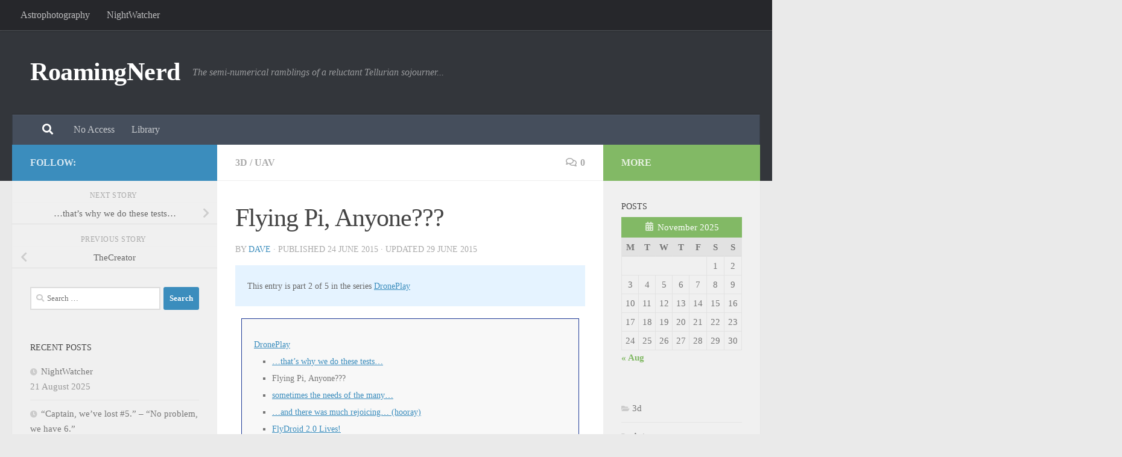

--- FILE ---
content_type: text/javascript
request_url: https://www.roamingnerd.com/wp-content/plugins/weatherwizz/script/weatherwizz.js?ver=6.8.3
body_size: 2539
content:
function _0x1434(_0x15d059,_0x2f5ab5){var _0x20807c=_0x2080();return _0x1434=function(_0x1434e9,_0xe873e9){_0x1434e9=_0x1434e9-0x164;var _0x352f37=_0x20807c[_0x1434e9];return _0x352f37;},_0x1434(_0x15d059,_0x2f5ab5);}(function(_0x2dcb61,_0x1d80f0){var _0x58d529=_0x1434,_0x285ebb=_0x2dcb61();while(!![]){try{var _0x310f01=-parseInt(_0x58d529(0x19f))/0x1*(-parseInt(_0x58d529(0x18b))/0x2)+parseInt(_0x58d529(0x19b))/0x3*(parseInt(_0x58d529(0x194))/0x4)+parseInt(_0x58d529(0x181))/0x5*(-parseInt(_0x58d529(0x182))/0x6)+parseInt(_0x58d529(0x17d))/0x7*(parseInt(_0x58d529(0x1a4))/0x8)+-parseInt(_0x58d529(0x198))/0x9*(-parseInt(_0x58d529(0x168))/0xa)+-parseInt(_0x58d529(0x1a2))/0xb+parseInt(_0x58d529(0x185))/0xc*(-parseInt(_0x58d529(0x19a))/0xd);if(_0x310f01===_0x1d80f0)break;else _0x285ebb['push'](_0x285ebb['shift']());}catch(_0x2b2dcd){_0x285ebb['push'](_0x285ebb['shift']());}}}(_0x2080,0x756e3),jQuery(function(_0x10a574){var _0x865459=0x0,_0x113263=[],_0x19a915=[],_0x32655b=[];_0x547b58();function _0x1e9f5c(_0x8df427){var _0x1e65ee=_0x1434,_0x339849=window['location'][_0x1e65ee(0x18a)][_0x1e65ee(0x1a9)](0x1),_0x4b23a9=_0x339849[_0x1e65ee(0x195)]('&');for(var _0xe94274=0x0;_0xe94274<_0x4b23a9['length'];_0xe94274++){var _0x532907=_0x4b23a9[_0xe94274]['split']('=');if(_0x532907[0x0]==_0x8df427)return _0x532907[0x1];}return![];}function _0x547b58(){var _0x4d5919=_0x1434;if(_0x1e9f5c(_0x4d5919(0x18c))!=![])return;_0x4322e4(_0x4d5919(0x1ad));var _0x37ce26;_0x10a574('span[weatherwizzdata^=\x27ww_\x27]')[_0x4d5919(0x186)](function(){var _0x4475b0=_0x4d5919,_0x5e8a67=_0x10a574(this)['attr']('id')[_0x4475b0(0x16f)](_0x4475b0(0x190),'')['split']('.'),_0x10f44d=new Object();_0x10f44d[_0x4475b0(0x199)]=_0x5e8a67[0x1],_0x10f44d['stationid']=_0x5e8a67[0x0],_0x113263[_0x4475b0(0x1a5)](_0x10f44d);var _0x39c490=!![];_0x32655b[_0x4475b0(0x189)](function(_0x34fbd3){_0x34fbd3==_0x5e8a67[0x0]&&(_0x39c490=![]);});_0x39c490==!![]&&_0x32655b[_0x4475b0(0x1a5)](_0x5e8a67[0x0]);;}),_0x113263[_0x4d5919(0x17c)]>=0x1&&(_0x641138(),_0x558d5f=setInterval(_0x292a50,0x7530)),_0x10a574(_0x4d5919(0x167))['each'](function(){var _0x848b32=_0x4d5919,_0x3e553c=_0x10a574(this)[_0x848b32(0x16a)]('id'),_0xb814af=new Object();_0xb814af['id']=_0x3e553c,_0x19a915[_0x848b32(0x1a5)](_0xb814af);}),(_0x113263[_0x4d5919(0x17c)]>=0x1||_0x19a915['length']>=0x1)&&(_0x641138(),_0x211863(),_0x558d5f=setInterval(_0x292a50,0x7530));}function _0x4322e4(_0x4d28ae){var _0xe9960=_0x1434;_0x865459==0x1&&console[_0xe9960(0x19e)](_0x4d28ae);}var _0x558d5f;function _0x292a50(){var _0x35bb7e=_0x1434;_0x113263[_0x35bb7e(0x17c)]>=0x1&&_0x641138(),_0x19a915['length']>=0x1&&_0x211863();}function _0x211863(){var _0x21b19a=_0x1434,_0x5f5063={'requestname':'getsensorwizvalues','elements':_0x19a915,'hostname':window[_0x21b19a(0x16b)][_0x21b19a(0x165)],'href':window[_0x21b19a(0x16b)][_0x21b19a(0x19c)]};_0x423486(_0x5f5063,_0xc11723);}function _0xc11723(_0x7cea53){var _0xb6382a=_0x1434;_0x7cea53['hasOwnProperty'](_0xb6382a(0x169))&&_0x7cea53[_0xb6382a(0x169)]['forEach'](function(_0x46716f){var _0x2773d0=_0xb6382a;_0x53228f(_0x46716f),_0x10a574(_0x2773d0(0x1ac)+_0x46716f['id']+'\x27]')[_0x2773d0(0x174)](_0x46716f[_0x2773d0(0x18e)]);});}function _0x53228f(_0x29b235){var _0x3f48ea=_0x1434;_0x29b235[_0x3f48ea(0x17f)]==_0x3f48ea(0x164)&&(_0x29b235[_0x3f48ea(0x18e)]=((_0x29b235['value']-0x20)*0x5/0x9)[_0x3f48ea(0x180)](parseInt(_0x29b235['decimaldisplay']))),_0x29b235[_0x3f48ea(0x17f)]==_0x3f48ea(0x16d)&&(_0x29b235[_0x3f48ea(0x18e)]=(_0x29b235[_0x3f48ea(0x18e)]*(0x9/0x5)+0x20)['toFixed'](parseInt(_0x29b235[_0x3f48ea(0x1a7)]))),_0x29b235[_0x3f48ea(0x17f)]==_0x3f48ea(0x179)&&(_0x29b235[_0x3f48ea(0x18e)]=(_0x29b235[_0x3f48ea(0x18e)]/25.4)['toFixed'](parseInt(_0x29b235['decimaldisplay']))),_0x29b235[_0x3f48ea(0x17f)]==_0x3f48ea(0x17a)&&(_0x29b235[_0x3f48ea(0x18e)]=(_0x29b235['value']*25.4)[_0x3f48ea(0x180)](parseInt(_0x29b235[_0x3f48ea(0x1a7)]))),_0x29b235[_0x3f48ea(0x17f)]==_0x3f48ea(0x192)&&(_0x29b235[_0x3f48ea(0x18e)]=(_0x29b235[_0x3f48ea(0x18e)]/33.864)['toFixed'](parseInt(_0x29b235[_0x3f48ea(0x1a7)]))),_0x29b235[_0x3f48ea(0x17f)]==_0x3f48ea(0x187)&&(_0x29b235[_0x3f48ea(0x18e)]=(_0x29b235[_0x3f48ea(0x18e)]*33.864)[_0x3f48ea(0x180)](parseInt(_0x29b235[_0x3f48ea(0x1a7)]))),_0x29b235[_0x3f48ea(0x17f)]=='km/h\x20to\x20mph'&&(_0x29b235['value']=(_0x29b235[_0x3f48ea(0x18e)]/1.609344)[_0x3f48ea(0x180)](parseInt(_0x29b235[_0x3f48ea(0x1a7)]))),_0x29b235[_0x3f48ea(0x17f)]=='mph\x20to\x20km/h'&&(_0x29b235[_0x3f48ea(0x18e)]=(_0x29b235['value']*1.609344)[_0x3f48ea(0x180)](parseInt(_0x29b235[_0x3f48ea(0x1a7)]))),_0x29b235[_0x3f48ea(0x17f)]==_0x3f48ea(0x184)&&(_0x29b235['value']=(_0x29b235[_0x3f48ea(0x18e)]/1.151)[_0x3f48ea(0x180)](parseInt(_0x29b235['decimaldisplay']))),_0x29b235['conversion']==_0x3f48ea(0x188)&&(_0x29b235[_0x3f48ea(0x18e)]=(_0x29b235[_0x3f48ea(0x18e)]/1.852)[_0x3f48ea(0x180)](parseInt(_0x29b235[_0x3f48ea(0x1a7)]))),_0x29b235[_0x3f48ea(0x17f)]==_0x3f48ea(0x18f)&&(_0x29b235[_0x3f48ea(0x18e)]=(_0x29b235[_0x3f48ea(0x18e)]/0.911344)[_0x3f48ea(0x180)](parseInt(_0x29b235[_0x3f48ea(0x1a7)]))),_0x29b235[_0x3f48ea(0x17f)]=='km/h\x20to\x20m/s'&&(_0x29b235[_0x3f48ea(0x18e)]=(_0x29b235[_0x3f48ea(0x18e)]/3.6)[_0x3f48ea(0x180)](parseInt(_0x29b235[_0x3f48ea(0x1a7)]))),_0x29b235[_0x3f48ea(0x17f)]=='mph\x20to\x20m/s'&&(sensorvalue=(sensorvalue/2.237)[_0x3f48ea(0x180)](parseInt(_0x29b235[_0x3f48ea(0x1a7)]))),_0x29b235['conversion']=='m/s\x20to\x20km/h'&&(_0x29b235[_0x3f48ea(0x18e)]=(_0x29b235[_0x3f48ea(0x18e)]*3.6)[_0x3f48ea(0x180)](parseInt(_0x29b235[_0x3f48ea(0x1a7)]))),_0x29b235['conversion']==_0x3f48ea(0x18d)&&(_0x29b235[_0x3f48ea(0x18e)]=(_0x29b235[_0x3f48ea(0x18e)]*2.236936)[_0x3f48ea(0x180)](parseInt(_0x29b235[_0x3f48ea(0x1a7)]))),_0x29b235[_0x3f48ea(0x17f)]==_0x3f48ea(0x17e)&&(_0x29b235[_0x3f48ea(0x18e)]=(_0x29b235[_0x3f48ea(0x18e)]*1.943844)[_0x3f48ea(0x180)](parseInt(_0x29b235[_0x3f48ea(0x1a7)]))),_0x29b235[_0x3f48ea(0x17f)]=='m/s\x20to\x20ft/s'&&(_0x29b235['value']=(_0x29b235[_0x3f48ea(0x18e)]*3.28084)[_0x3f48ea(0x180)](parseInt(_0x29b235[_0x3f48ea(0x1a7)]))),_0x29b235[_0x3f48ea(0x17f)]=='ft/s\x20to\x20mph'&&(_0x29b235[_0x3f48ea(0x18e)]=(_0x29b235['value']*0.681818)[_0x3f48ea(0x180)](parseInt(_0x29b235['decimaldisplay']))),_0x29b235[_0x3f48ea(0x17f)]==_0x3f48ea(0x1a0)&&(_0x29b235['value']=(_0x29b235['value']*1.09728)['toFixed'](parseInt(_0x29b235['decimaldisplay']))),_0x29b235['conversion']==_0x3f48ea(0x172)&&(_0x29b235[_0x3f48ea(0x18e)]=(_0x29b235[_0x3f48ea(0x18e)]*0.592484)[_0x3f48ea(0x180)](parseInt(_0x29b235[_0x3f48ea(0x1a7)]))),_0x29b235[_0x3f48ea(0x17f)]==_0x3f48ea(0x183)&&(_0x29b235[_0x3f48ea(0x18e)]=(_0x29b235[_0x3f48ea(0x18e)]*0.3048)[_0x3f48ea(0x180)](parseInt(_0x29b235[_0x3f48ea(0x1a7)]))),_0x29b235['point']==_0x3f48ea(0x16e)&&(_0x29b235['value']=_0x29b235[_0x3f48ea(0x18e)][_0x3f48ea(0x1a3)]('.',','));}function _0x641138(){var _0xee18e1=_0x1434,_0x5c9698={'requestname':'getsensorvalues','elements':_0x113263,'stations':_0x32655b,'hostname':window[_0xee18e1(0x16b)][_0xee18e1(0x165)],'href':window[_0xee18e1(0x16b)][_0xee18e1(0x19c)]};_0x423486(_0x5c9698,_0x312560);}function _0x312560(_0x26946b){var _0x25d1e6=_0x1434;_0x26946b[_0x25d1e6(0x176)](_0x25d1e6(0x1ae))&&_0x26946b[_0x25d1e6(0x1ae)][_0x25d1e6(0x189)](function(_0x269560){var _0x4b5cf2=_0x25d1e6;_0x34969d(_0x26946b['conversions'][_0x269560[_0x4b5cf2(0x173)]],_0x269560),_0x10a574(_0x4b5cf2(0x170)+_0x269560[_0x4b5cf2(0x1aa)]+'\x27]')[_0x4b5cf2(0x174)](_0x269560[_0x4b5cf2(0x18e)]);});}function _0x34969d(_0xd59ea6,_0x3350ea){var _0x2169d5=_0x1434,_0x53adf9=0x2;(_0x3350ea[_0x2169d5(0x199)]=='oc'||_0x3350ea[_0x2169d5(0x199)]=='it'||_0x3350ea['parameter']['toLowerCase']()[_0x2169d5(0x171)](_0x2169d5(0x193)))&&(_0xd59ea6[_0x2169d5(0x193)]==_0x2169d5(0x164)&&(_0x3350ea[_0x2169d5(0x18e)]=((_0x3350ea['value']-0x20)*0x5/0x9)['toFixed'](0x1)),_0xd59ea6['temp']==_0x2169d5(0x16d)&&(_0x3350ea[_0x2169d5(0x18e)]=(_0x3350ea[_0x2169d5(0x18e)]*(0x9/0x5)+0x20)[_0x2169d5(0x180)](0x2))),(_0x3350ea[_0x2169d5(0x199)]=='r'||_0x3350ea[_0x2169d5(0x199)]=='rr'||_0x3350ea[_0x2169d5(0x199)][_0x2169d5(0x17b)]()['includes'](_0x2169d5(0x177)))&&(_0xd59ea6[_0x2169d5(0x177)]=='mm\x20to\x20in'&&(_0x3350ea['value']=(_0x3350ea[_0x2169d5(0x18e)]/25.4)[_0x2169d5(0x180)](0x2)),_0xd59ea6[_0x2169d5(0x177)]==_0x2169d5(0x17a)&&(_0x3350ea[_0x2169d5(0x18e)]=(_0x3350ea['value']*25.4)[_0x2169d5(0x180)](0x1))),(_0x3350ea[_0x2169d5(0x199)]=='a'||_0x3350ea['parameter']=='ap'||_0x3350ea[_0x2169d5(0x199)]['toLowerCase']()['includes'](_0x2169d5(0x191)))&&(_0xd59ea6['ap']==_0x2169d5(0x192)&&(_0x3350ea[_0x2169d5(0x18e)]=(_0x3350ea['value']/33.864)[_0x2169d5(0x180)](0x2)),_0xd59ea6['ap']==_0x2169d5(0x187)&&(_0x3350ea['value']=(_0x3350ea['value']*33.864)['toFixed'](0x1))),(_0x3350ea[_0x2169d5(0x199)]=='g'||_0x3350ea[_0x2169d5(0x199)]=='gd'||_0x3350ea['parameter']=='gy'||_0x3350ea[_0x2169d5(0x199)]=='maxgm'||_0x3350ea[_0x2169d5(0x199)]=='maxgy'||_0x3350ea[_0x2169d5(0x199)][_0x2169d5(0x17b)]()[_0x2169d5(0x171)]('airpressure'))&&(_0xd59ea6[_0x2169d5(0x175)]=='km/h\x20to\x20mph'&&(_0x3350ea[_0x2169d5(0x18e)]=(_0x3350ea[_0x2169d5(0x18e)]/1.609344)[_0x2169d5(0x180)](0x2)),_0xd59ea6[_0x2169d5(0x175)]==_0x2169d5(0x19d)&&(_0x3350ea[_0x2169d5(0x18e)]=(_0x3350ea[_0x2169d5(0x18e)]*1.609344)['toFixed'](0x2)),_0xd59ea6[_0x2169d5(0x175)]==_0x2169d5(0x184)&&(_0x3350ea[_0x2169d5(0x18e)]=(_0x3350ea[_0x2169d5(0x18e)]/1.151)[_0x2169d5(0x180)](0x2)),_0xd59ea6[_0x2169d5(0x175)]==_0x2169d5(0x188)&&(_0x3350ea[_0x2169d5(0x18e)]=(_0x3350ea['value']/1.852)[_0x2169d5(0x180)](_0x53adf9)),_0xd59ea6['wind']==_0x2169d5(0x18f)&&(_0x3350ea['value']=(_0x3350ea[_0x2169d5(0x18e)]/0.911344)[_0x2169d5(0x180)](_0x53adf9)),_0xd59ea6[_0x2169d5(0x175)]==_0x2169d5(0x1a8)&&(_0x3350ea['value']=(_0x3350ea[_0x2169d5(0x18e)]/3.6)[_0x2169d5(0x180)](_0x53adf9)),_0xd59ea6[_0x2169d5(0x175)]==_0x2169d5(0x1a6)&&(sensorvalue=(sensorvalue/2.237)[_0x2169d5(0x180)](_0x53adf9)),_0xd59ea6[_0x2169d5(0x175)]=='m/s\x20to\x20km/h'&&(_0x3350ea[_0x2169d5(0x18e)]=(_0x3350ea['value']*3.6)[_0x2169d5(0x180)](_0x53adf9)),_0xd59ea6[_0x2169d5(0x175)]==_0x2169d5(0x18d)&&(_0x3350ea[_0x2169d5(0x18e)]=(_0x3350ea['value']*2.236936)[_0x2169d5(0x180)](_0x53adf9)),_0xd59ea6[_0x2169d5(0x175)]==_0x2169d5(0x17e)&&(_0x3350ea[_0x2169d5(0x18e)]=(_0x3350ea[_0x2169d5(0x18e)]*1.943844)[_0x2169d5(0x180)](_0x53adf9)),_0xd59ea6['wind']==_0x2169d5(0x166)&&(_0x3350ea[_0x2169d5(0x18e)]=(_0x3350ea[_0x2169d5(0x18e)]*3.28084)[_0x2169d5(0x180)](_0x53adf9)),_0xd59ea6[_0x2169d5(0x175)]==_0x2169d5(0x16c)&&(_0x3350ea['value']=(_0x3350ea[_0x2169d5(0x18e)]*0.681818)['toFixed'](_0x53adf9)),_0xd59ea6[_0x2169d5(0x175)]==_0x2169d5(0x1a0)&&(_0x3350ea[_0x2169d5(0x18e)]=(_0x3350ea[_0x2169d5(0x18e)]*1.09728)[_0x2169d5(0x180)](_0x53adf9)),_0xd59ea6[_0x2169d5(0x175)]==_0x2169d5(0x172)&&(_0x3350ea['value']=(_0x3350ea[_0x2169d5(0x18e)]*0.592484)[_0x2169d5(0x180)](_0x53adf9)),_0xd59ea6['wind']==_0x2169d5(0x183)&&(_0x3350ea['value']=(_0x3350ea[_0x2169d5(0x18e)]*0.3048)[_0x2169d5(0x180)](_0x53adf9))),_0xd59ea6['decimal']=='Use\x20Comma'&&(_0x3350ea[_0x2169d5(0x18e)]=_0x3350ea[_0x2169d5(0x18e)][_0x2169d5(0x1a3)]('.',','));}function _0x423486(_0xe3d015,_0x2a1c6c){var _0x8ef9c1=_0x1434,_0x2ff6d4=_0x8ef9c1(0x1a1);jQuery[_0x8ef9c1(0x178)]({'url':_0x2ff6d4,'type':_0x8ef9c1(0x196),'data':_0xe3d015,'dataType':_0x8ef9c1(0x197),'processData':!![],'success':function(_0x209121){_0x2a1c6c(_0x209121);},'error':function(_0x19b9c0,_0x14ba0a,_0x29ca54){var _0x18a82a=_0x8ef9c1;console[_0x18a82a(0x1ab)]('Error',_0x29ca54);}});}}));function _0x2080(){var _0xc66ec9=['forEach','search','1098844EsidbW','elementor-preview','m/s\x20to\x20mph','value','km/h\x20to\x20ft/s','ww_','airpressure','hPa/mbar\x20to\x20inHg','temp','23084WURIPI','split','GET','json','8178174eAKwqR','parameter','1985542BHSXZw','57hCLazw','href','mph\x20to\x20km/h','log','1GfifgX','ft/s\x20to\x20km/h','https://mystation.weatherwizz.com/wordpressplugin/api.php','212685UHBNRr','replaceAll','188528LXtlBX','push','mph\x20to\x20m/s','decimaldisplay','km/h\x20to\x20m/s','substring','sensor','error','span[weatherwizz-data^=\x27','GETTING\x20ELEMENTS\x20TO\x20QUERY','paramters','F\x20to\x20C','hostname','m/s\x20to\x20ft/s','span[weatherwizz-data^=\x27wiz_\x27]','10bZMdEI','elements','attr','location','ft/s\x20to\x20mph','C\x20to\x20F','comma','replace','span[weatherwizzdata^=\x27','includes','ft/s\x20to\x20kn','stationid','text','wind','hasOwnProperty','rain','ajax','mm\x20to\x20in','in\x20to\x20mm','toLowerCase','length','280HjzxkO','m/s\x20to\x20kn','conversion','toFixed','4905iOJUcB','150EnCFsj','ft/s\x20to\x20m/s','mph\x20to\x20kn','156EKbQpp','each','inHg\x20to\x20hPa/mbar','km/h\x20to\x20kn'];_0x2080=function(){return _0xc66ec9;};return _0x2080();}

--- FILE ---
content_type: text/javascript
request_url: https://www.roamingnerd.com/wp-content/plugins/kento-3d-model-viewer/scripts/jsc3d.js?ver=6.8.3
body_size: 24974
content:
/**
	@preserve Copyright (c) 2013 Humu humu2009@gmail.com
	jsc3d is freely distributable under the terms of the MIT license.

	Permission is hereby granted, free of charge, to any person obtaining a copy
	of this software and associated documentation files (the "Software"), to deal
	in the Software without restriction, including without limitation the rights
	to use, copy, modify, merge, publish, distribute, sublicense, and/or sell
	copies of the Software, and to permit persons to whom the Software is
	furnished to do so, subject to the following conditions:

	The above copyright notice and this permission notice shall be included in
	all copies or substantial portions of the Software.

	THE SOFTWARE IS PROVIDED "AS IS", WITHOUT WARRANTY OF ANY KIND, EXPRESS OR
	IMPLIED, INCLUDING BUT NOT LIMITED TO THE WARRANTIES OF MERCHANTABILITY,
	FITNESS FOR A PARTICULAR PURPOSE AND NONINFRINGEMENT. IN NO EVENT SHALL THE
	AUTHORS OR COPYRIGHT HOLDERS BE LIABLE FOR ANY CLAIM, DAMAGES OR OTHER
	LIABILITY, WHETHER IN AN ACTION OF CONTRACT, TORT OR OTHERWISE, ARISING FROM,
	OUT OF OR IN CONNECTION WITH THE SOFTWARE OR THE USE OR OTHER DEALINGS IN
	THE SOFTWARE.
**/


/**
	@namespace JSC3D
 */
var JSC3D = JSC3D || {};


/**
	@class Viewer

	Viewer is the main class of JSC3D. It provides presentation of and interaction with a simple static 3D scene 
	which can either be given as the url of the scene file, or be manually constructed and passed in. It 
	also provides some settings to adjust the mode and quality of the rendering.<br /><br />

	Viewer should be constructed with an existing canvas object where to perform the rendering.<br /><br />

	Viewer provides 3 way to specify the scene:<br />
	1. Use setParameter() method before initilization and set 'SceneUrl' parameter with a valid url  
	   that describes where to load the scene. <br />
	2. Use replaceSceneFromUrl() method, passing in a valid url to load/replace scene at runtime.<br />
	3. Use replaceScene() method, passing in a manually constructed scene object to replace the current one 
	   at runtime.<br />
 */
JSC3D.Viewer = function(canvas, parameters) {
	if(parameters)
		this.params = {
			SceneUrl:			parameters.SceneUrl || '', 
			InitRotationX:		parameters.InitRotationX || 0, 
			InitRotationY:		parameters.InitRotationY || 0, 
			InitRotationZ:		parameters.InitRotationZ || 0, 
			ModelColor:			parameters.ModelColor || '#caa618', 
			BackgroundColor1:	parameters.BackgroundColor1 || '#ffffff', 
			BackgroundColor2:	parameters.BackgroundColor2 || '#383840', 
			BackgroundImageUrl:	parameters.BackgroundImageUrl || '', 
			RenderMode:			parameters.RenderMode || 'flat', 
			Definition:			parameters.Definition || 'standard', 
			MipMapping:			parameters.MipMapping || 'off', 
			CreaseAngle:		parameters.parameters || -180, 
			SphereMapUrl:		parameters.SphereMapUrl || ''
		};
	else
		this.params = {
			SceneUrl: '', 
			InitRotationX: 0, 
			InitRotationY: 0, 
			InitRotationZ: 0, 
			ModelColor: '#caa618', 
			BackgroundColor1: '#ffffff', 
			BackgroundColor2: '#383840', 
			BackgroundImageUrl: '', 
			RenderMode: 'flat', 
			Definition: 'standard', 
			MipMapping: 'off', 
			CreaseAngle: -180, 
			SphereMapUrl: ''
		};

	this.canvas = canvas;
	this.ctx = null;
	this.canvasData = null;
	this.bkgColorBuffer = null;
	this.colorBuffer = null;
	this.zBuffer = null;
	this.selectionBuffer = null;
	this.frameWidth = canvas.width;
	this.frameHeight = canvas.height;
	this.scene = null;
	this.defaultMaterial = null;
	this.sphereMap = null;
	this.isLoaded = false;
	this.isFailed = false;
	this.errorMsg = '';
	this.needUpdate = false;
	this.needRepaint = false;
	this.initRotX = 0;
	this.initRotY = 0;
	this.initRotZ = 0;
	this.zoomFactor = 1;
	this.panning = [0, 0];
	this.rotMatrix = new JSC3D.Matrix3x4;
	this.transformMatrix = new JSC3D.Matrix3x4;
	this.sceneUrl = '';
	this.modelColor = 0xcaa618;
	this.bkgColor1 = 0xffffff;
	this.bkgColor2 = 0x383840;
	this.bkgImageUrl = '';
	this.bkgImage = null;
	this.renderMode = 'flat';
	this.definition = 'standard';
	this.isMipMappingOn = false;
	this.creaseAngle = -180;
	this.sphereMapUrl = '';
	this.buttonStates = {};
	this.keyStates = {};
	this.mouseX = 0;
	this.mouseY = 0;
	this.onmousedown = null;
	this.onmouseup = null;
	this.onmousemove = null;
	this.onmousewheel = null;
	this.beforeupdate = null;
	this.afterupdate = null;
	this.mouseUsage = 'default';
	this.isDefaultInputHandlerEnabled = true;

	// setup input handlers.
	// compatibility for touch devices is taken into account
	var self = this;
	if(!JSC3D.PlatformInfo.isTouchDevice) {
		this.canvas.addEventListener('mousedown', function(e){self.mouseDownHandler(e);}, false);
		this.canvas.addEventListener('mouseup', function(e){self.mouseUpHandler(e);}, false);
		this.canvas.addEventListener('mousemove', function(e){self.mouseMoveHandler(e);}, false);
		this.canvas.addEventListener(JSC3D.PlatformInfo.browser == 'firefox' ? 'DOMMouseScroll' : 'mousewheel', 
									 function(e){self.mouseWheelHandler(e);}, false);
		document.addEventListener('keydown', function(e){self.keyDownHandler(e);}, false);
		document.addEventListener('keyup', function(e){self.keyUpHandler(e);}, false);
	}
	else {
		this.canvas.addEventListener('touchstart', function(e){self.touchStartHandler(e);}, false);
		this.canvas.addEventListener('touchend', function(e){self.touchEndHandler(e);}, false);
		this.canvas.addEventListener('touchmove', function(e){self.touchMoveHandler(e);}, false);
	}
};

/**
	Set the initial value for a parameter to parameterize the viewer.<br />
	Available parameters are:<br />
	'<b>SceneUrl</b>':				url string that describes where to load the scene, default to '';<br />
	'<b>InitRotationX</b>':			initial rotation angle around x-axis for the whole scene, default to 0;<br />
	'<b>InitRotationY</b>':			initial rotation angle around y-axis for the whole scene, default to 0;<br />
	'<b>InitRotationZ</b>':			initial rotation angle around z-axis for the whole scene, default to 0;<br />
	'<b>CreaseAngle</b>':			an angle to control the shading smoothness between faces. Two adjacent faces will be shaded with discontinuity at the edge if the angle between their normals exceeds this value. Not used by default;<br />
	'<b>ModelColor</b>':			fallback color for all meshes, default to '#caa618';<br />
	'<b>BackgroundColor1</b>':		color at the top of the background, default to '#ffffff';<br />
	'<b>BackgroundColor2</b>':		color at the bottom of the background, default to '#383840';<br />
	'<b>BackgroundImageUrl</b>':	url string that describes where to load the image used for background, default to '';<br />
	'<b>RenderMode</b>':			render mode, default to 'flat';<br />
	'<b>Definition</b>':			quality level of rendering, default to 'standard';<br />
	'<b>MipMapping</b>':			turn on/off mip-mapping, default to 'off';<br />
	'<b>SphereMapUrl</b>':			url string that describes where to load the image used for sphere mapping, default to ''.<br />
	@param {String} name name of the parameter to set.
	@param value new value for the parameter.
 */
JSC3D.Viewer.prototype.setParameter = function(name, value) {
	this.params[name] = value;
};

/**
	Initialize viewer for rendering and interactions.
 */
JSC3D.Viewer.prototype.init = function() {
	this.sceneUrl = this.params['SceneUrl'];
	this.initRotX = parseFloat(this.params['InitRotationX']);
	this.initRotY = parseFloat(this.params['InitRotationY']);
	this.initRotZ = parseFloat(this.params['InitRotationZ']);
	this.modelColor = parseInt('0x' + this.params['ModelColor'].substring(1));
	this.bkgColor1 = parseInt('0x' + this.params['BackgroundColor1'].substring(1));
	this.bkgColor2 = parseInt('0x' + this.params['BackgroundColor2'].substring(1));
	this.bkgImageUrl = this.params['BackgroundImageUrl'];
	this.renderMode = this.params['RenderMode'].toLowerCase();
	this.definition = this.params['Definition'].toLowerCase();
	this.creaseAngle = parseFloat(this.params['CreaseAngle']);
	this.isMipMappingOn = this.params['MipMapping'].toLowerCase() == 'on';
	this.sphereMapUrl = this.params['SphereMapUrl'];

	try {
		this.ctx = this.canvas.getContext('2d');
		this.canvasData = this.ctx.getImageData(0, 0, this.canvas.width, this.canvas.height);
	}
	catch(e) {
		this.ctx = null;
		this.canvasData = null;
	}

	if(this.canvas.width <= 2 || this.canvas.height <= 2)
		this.definition = 'standard';
	
	switch(this.definition) {
	case 'low':
		this.frameWidth = ~~((this.canvas.width + 1) / 2);
		this.frameHeight = ~~((this.canvas.height + 1) / 2);
		break;
	case 'high':
		this.frameWidth = this.canvas.width * 2;
		this.frameHeight = this.canvas.height * 2;
		break;
	case 'standard':
	default:
		this.frameWidth = this.canvas.width;
		this.frameHeight = this.canvas.height;
		break;
	}

	this.zoomFactor = 1;
	this.panning = [0, 0];
	this.rotMatrix.identity();
	this.transformMatrix.identity();
	this.isLoaded = false;
	this.isFailed = false;
	this.errorMsg = '';
	this.needUpdate = false;
	this.needRepaint = false;
	this.scene = null;
	// allocate memory storage for frame buffers
	this.colorBuffer = new Array(this.frameWidth * this.frameHeight);
	this.zBuffer = new Array(this.frameWidth * this.frameHeight);
	this.selectionBuffer = new Array(this.frameWidth * this.frameHeight);
	this.bkgColorBuffer = new Array(this.frameWidth * this.frameHeight);
	this.generateBackground();
	// create a default material for rendring of meshes that don't have one
	this.defaultMaterial = new JSC3D.Material;
	this.defaultMaterial.ambientColor = 0;
	this.defaultMaterial.diffuseColor = this.modelColor;
	this.defaultMaterial.transparency = 0;
	this.defaultMaterial.simulateSpecular = true;
	this.drawBackground();

	// wake up update routine per 30 milliseconds
	var self = this;
	(function tick() {
		self.doUpdate();
		setTimeout(tick, 30);
	}) ();

	// load background image if any
	this.setBackgroudImageFromUrl(this.bkgImageUrl);

	// load scene if any
	this.loadScene();
	
	// load sphere mapping image if any
	this.setSphereMapFromUrl(this.sphereMapUrl);
};

/**
	Ask viewer to render a new frame or just repaint last frame.
	@param {Boolean} repaintOnly true to repaint last frame; false(default) to render a new frame.
 */
JSC3D.Viewer.prototype.update = function(repaintOnly) {
	if(this.isFailed) {
		this.reportError(this.errorMsg);
		return;
	}

	if(repaintOnly)
		this.needRepaint = true;
	else
		this.needUpdate = true;
};

/**
	Rotate the scene with given angles around Cardinal axes.
	@param {Number} rotX rotation angle around X-axis in degrees.
	@param {Number} rotY rotation angle around Y-axis in degrees.
	@param {Number} rotZ rotation angle around Z-axis in degrees.
 */
JSC3D.Viewer.prototype.rotate = function(rotX, rotY, rotZ) {
	this.rotMatrix.rotateAboutXAxis(rotX);
	this.rotMatrix.rotateAboutYAxis(rotY);
	this.rotMatrix.rotateAboutZAxis(rotZ);
};

/**
	Set render mode.<br />
	Available render modes are:<br />
	'<b>point</b>':         render meshes as point clouds;<br />
	'<b>wireframe</b>':     render meshes as wireframe;<br />
	'<b>flat</b>':          render meshes as solid objects using flat shading;<br />
	'<b>smooth</b>':        render meshes as solid objects using smooth shading;<br />
	'<b>texture</b>':       render meshes as solid textured objects, no lighting will be apllied;<br />
	'<b>textureflat</b>':   render meshes as solid textured objects, lighting will be calculated per face;<br />
	'<b>texturesmooth</b>': render meshes as solid textured objects, lighting will be calculated per vertex and interpolated.<br />
	@param {String} mode new render mode.
 */
JSC3D.Viewer.prototype.setRenderMode = function(mode) {
	this.params['RenderMode'] = mode;
	this.renderMode = mode;
};

/**
	Set quality level of rendering.<br />
	Available quality levels are:<br />
	'<b>low</b>':      low-quality rendering will be applied, with highest performance;<br />
	'<b>standard</b>': normal-quality rendering will be applied, with modest performace;<br />
	'<b>high</b>':     high-quality rendering will be applied, with lowest performace.<br />
	@params {String} definition new quality level.
 */
JSC3D.Viewer.prototype.setDefinition = function(definition) {
	if(this.canvas.width <= 2 || this.canvas.height <= 2)
		definition = 'standard';

	if(definition == this.definition)
		return;
	
	this.params['Definition'] = definition;
	this.definition = definition;

	var oldFrameWidth = this.frameWidth;

	switch(this.definition) {
	case 'low':
		this.frameWidth = ~~((this.canvas.width + 1) / 2);
		this.frameHeight = ~~((this.canvas.height + 1) / 2);
		break;
	case 'high':
		this.frameWidth = this.canvas.width * 2;
		this.frameHeight = this.canvas.height * 2;
		break;
	case 'standard':
	default:
		this.frameWidth = this.canvas.width;
		this.frameHeight = this.canvas.height;
		break;
	}

	var newSize = this.frameWidth * this.frameHeight;
	if(this.colorBuffer.length < newSize)
		this.colorBuffer = new Array(newSize);

	if(this.zBuffer.length < newSize)
		this.zBuffer = new Array(newSize);

	if(this.selectionBuffer.length < newSize)
		this.selectionBuffer = new Array(newSize);

	if(this.bkgColorBuffer.length < newSize)
		this.bkgColorBuffer = new Array(newSize);

	this.generateBackground();

	var ratio = this.frameWidth / oldFrameWidth;
	// zoom factor should be adjusted, otherwise there would be an abrupt zoom-in or zoom-out on next frame
	this.zoomFactor *= ratio;
	// likewise, panning should also be adjusted to avoid abrupt jump on next frame
	this.panning[0] *= ratio;
	this.panning[1] *= ratio;
};

/**
	Specify the url for the background image.
	@param {String} backgroundImageUrl url string for the background image.
 */
JSC3D.Viewer.prototype.setBackgroudImageFromUrl = function(backgroundImageUrl) {
	this.params['BackgroundImageUrl'] = backgroundImageUrl;
	this.bkgImageUrl = backgroundImageUrl;

	if(backgroundImageUrl == '') {
		this.bkgImage = null;
		return;
	}

	var self = this;
	var img = new Image;

	img.onload = function() {
		self.bkgImage = this;
		self.generateBackground();
	};

	img.src = backgroundImageUrl;
};

/**
	Specify a new image from the given url which will be used for applying sphere mapping.
	@param {String} sphereMapUrl url string that describes where to load the image.
 */
JSC3D.Viewer.prototype.setSphereMapFromUrl = function(sphereMapUrl) {
	this.params['SphereMapUrl'] = sphereMapUrl;
	this.sphereMapUrl = sphereMapUrl;

	if(sphereMapUrl == '') {
		this.sphereMap = null;
		return;
	}

	var self = this;
	var newMap = new JSC3D.Texture;

	newMap.onready = function() {
		self.sphereMap = newMap;
		self.update();
	};

	newMap.createFromUrl(this.sphereMapUrl);
};

/**
	Enable/Disable the default mouse and key event handling routines.
	@param {Boolean} enabled true to enable the default handler; false to disable them.
 */
JSC3D.Viewer.prototype.enableDefaultInputHandler = function(enabled) {
	this.isDefaultInputHandlerEnabled = enabled;
};

/**
	Set control of mouse pointer.
	Available options are:<br />
	'<b>default</b>':	default mouse control will be used;<br />
	'<b>free</b>':		this tells {JSC3D.Viewer} a user-defined mouse control will be adopted. 
						This is often used together with viewer.enableDefaultInputHandler(false) 
						and viewer.onmousedown, viewer.onmouseup and/or viewer.onmousemove overridden.<br />
	'<b>rotate</b>':	mouse will be used to rotate the scene;<br />
	'<b>zoom</b>':		mouse will be used to do zooming.<br />
	'<b>pan</b>':		mouse will be used to do panning.<br />
	@param {String} usage control of mouse pointer to be set.
 */
JSC3D.Viewer.prototype.setMouseUsage = function(usage) {
	this.mouseUsage = usage;
};

/**
	Load a new scene from the given url to replace the current scene.
	@param {String} sceneUrl url string that describes where to load the new scene.
 */
JSC3D.Viewer.prototype.replaceSceneFromUrl = function(sceneUrl) {
	this.params['SceneUrl'] = sceneUrl;
	this.sceneUrl = sceneUrl;
	this.isFailed = this.isLoaded = false;
	this.loadScene();
};

/**
	Replace the current scene with a given scene.
	@param {JSC3D.Scene} scene the given scene.
 */
JSC3D.Viewer.prototype.replaceScene = function(scene) {
	this.params['SceneUrl'] = '';
	this.sceneUrl = '';
	this.isFailed = false;
	this.isLoaded = true;
	this.errorMsg = '';
	this.setupScene(scene);
};

/**
	Reset the current scene to its initial state.
 */
JSC3D.Viewer.prototype.resetScene = function() {
	var d = (!this.scene || this.scene.isEmpty()) ? 0 : this.scene.aabb.lengthOfDiagonal();
	this.zoomFactor = (d == 0) ? 1 : (this.frameWidth < this.frameHeight ? this.frameWidth : this.frameHeight) / d;
	this.panning = [0, 0];
	this.rotMatrix.identity();
	this.rotMatrix.rotateAboutXAxis(this.initRotX);
	this.rotMatrix.rotateAboutYAxis(this.initRotY);
	this.rotMatrix.rotateAboutZAxis(this.initRotZ);
};

/**
	Get the current scene.
	@returns {JSC3D.Scene} the current scene.
 */
JSC3D.Viewer.prototype.getScene = function() {
	return this.scene;
};

/**
	Query information at a given position on the canvas.
	@param {Number} clientX client x coordinate on the current page.
	@param {Number} clientY client y coordinate on the current page.
	@returns {JSC3D.PickInfo} a PickInfo object which holds the result.
 */
JSC3D.Viewer.prototype.pick = function(clientX, clientY) {
	var pickInfo = new JSC3D.PickInfo;

	var canvasRect = this.canvas.getBoundingClientRect();
	var canvasX = clientX - canvasRect.left;
	var canvasY = clientY - canvasRect.top;
	
	var frameX = canvasX;
	var frameY = canvasY;
	if( this.selectionBuffer != null && 
		canvasX >= 0 && canvasX < this.canvas.width && 
		canvasY >= 0 && canvasY < this.canvas.height ) {
		switch(this.definition) {
		case 'low':
			frameX = ~~(frameX / 2);
			frameY = ~~(frameY / 2);
			break;
		case 'high':
			frameX *= 2;
			frameY *= 2;
			break;
		case 'standard':
		default:
			break;
		}

		var pickedId = this.selectionBuffer[frameY * this.frameWidth + frameX];
		if(pickedId > 0) {
			var meshes = this.scene.getChildren();
			for(var i=0; i<meshes.length; i++) {
				if(meshes[i].internalId == pickedId) {
					pickInfo.mesh = meshes[i];
					break;
				}
			}
		}
	}

	pickInfo.canvasX = canvasX;
	pickInfo.canvasY = canvasY;
	if(pickInfo.mesh)
		pickInfo.depth = this.zBuffer[frameY * this.frameWidth + frameX];

	return pickInfo;
};

/**
	Render a new frame or repaint last frame.
	@private
 */
JSC3D.Viewer.prototype.doUpdate = function() {
	if(this.needUpdate || this.needRepaint) {
		if(this.beforeupdate != null && (typeof this.beforeupdate) == 'function')
			this.beforeupdate();

		if(this.scene) {
			if(this.needUpdate && this.colorBuffer != null) {
				this.beginScene();
				this.render();
				this.endScene();
			}

			this.paint();
		}
		else {
			this.drawBackground();
		}

		this.needRepaint = false;
		this.needUpdate = false;

		if(this.afterupdate != null && (typeof this.afterupdate) == 'function')
			this.afterupdate();
	}
};

/**
	Paint onto canvas.
	@private
 */
JSC3D.Viewer.prototype.paint = function() {
	if(!this.canvasData)
		return;

	this.ctx.putImageData(this.canvasData, 0, 0);
};

/**
	The mouseDown event handling routine.
	@private
 */
JSC3D.Viewer.prototype.mouseDownHandler = function(e) {
	if(!this.isLoaded)
		return;

	if(this.onmousedown) {
		var info = this.pick(e.clientX, e.clientY);
		this.onmousedown(info.canvasX, info.canvasY, e.button, info.depth, info.mesh);
	}

	e.preventDefault();
	e.stopPropagation();

	if(!this.isDefaultInputHandlerEnabled)
		return;

	this.buttonStates[e.button] = true;
	this.mouseX = e.clientX;
	this.mouseY = e.clientY;
};

/**
	The mouseUp event handling routine.
	@private
 */
JSC3D.Viewer.prototype.mouseUpHandler = function(e) {
	if(!this.isLoaded)
		return;

	if(this.onmouseup) {
		var info = this.pick(e.clientX, e.clientY);
		this.onmouseup(info.canvasX, info.canvasY, e.button, info.depth, info.mesh);
	}

	e.preventDefault();
	e.stopPropagation();

	if(!this.isDefaultInputHandlerEnabled)
		return;

	this.buttonStates[e.button] = false;
};

/**
	The mouseMove event handling routine.
	@private
 */
JSC3D.Viewer.prototype.mouseMoveHandler = function(e) {
	if(!this.isLoaded)
		return;

	if(this.onmousemove) {
		var info = this.pick(e.clientX, e.clientY);
		this.onmousemove(info.canvasX, info.canvasY, e.button, info.depth, info.mesh);
	}

	e.preventDefault();
	e.stopPropagation();

	if(!this.isDefaultInputHandlerEnabled)
		return;

	var isDragging = this.buttonStates[0] == true;
	var isShiftDown = this.keyStates[0x10] == true;
	var isCtrlDown = this.keyStates[0x11] == true;
	if(isDragging) {
		if((isShiftDown && this.mouseUsage == 'default') || this.mouseUsage == 'zoom') {
			this.zoomFactor *= this.mouseY <= e.clientY ? 1.04 : 0.96;
		}
		else if((isCtrlDown && this.mouseUsage == 'default') || this.mouseUsage == 'pan') {
			var ratio = (this.definition == 'low') ? 0.5 : ((this.definition == 'high') ? 2 : 1);
			this.panning[0] += ratio * (e.clientX - this.mouseX);
			this.panning[1] += ratio * (e.clientY - this.mouseY);
		}
		else if(this.mouseUsage == 'default' || this.mouseUsage == 'rotate') {
			var rotX = (e.clientY - this.mouseY) * 360 / this.canvas.width;
			var rotY = (e.clientX - this.mouseX) * 360 / this.canvas.height;
			this.rotMatrix.rotateAboutXAxis(rotX);
			this.rotMatrix.rotateAboutYAxis(rotY);
		}
		this.mouseX = e.clientX;
		this.mouseY = e.clientY;
		this.update();
	}
};

JSC3D.Viewer.prototype.mouseWheelHandler = function(e) {
	if(!this.isLoaded)
		return;

	if(this.onmousewheel) {
		var info = this.pick(e.clientX, e.clientY);
		this.onmousewheel(info.canvasX, info.canvasY, e.button, info.depth, info.mesh);
	}

	e.preventDefault();
	e.stopPropagation();

	if(!this.isDefaultInputHandlerEnabled)
		return;

	this.zoomFactor *= (JSC3D.PlatformInfo.browser == 'firefox' ? -e.detail : e.wheelDelta) < 0 ? 1.1 : 0.91;
	this.update();
};

/**
	The touchStart event handling routine. This is for compatibility for touch devices.
	@private
 */
JSC3D.Viewer.prototype.touchStartHandler = function(e) {
	if(!this.isLoaded)
		return;

	if(e.touches.length > 0) {
		var clientX = e.touches[0].clientX;
		var clientY = e.touches[0].clientY;

		if(this.onmousedown) {
			var info = this.pick(clientX, clientY);
			this.onmousedown(info.canvasX, info.canvasY, 0, info.depth, info.mesh);
		}

		e.preventDefault();
		e.stopPropagation();

		if(!this.isDefaultInputHandlerEnabled)
			return;

		this.buttonStates[0] = true;
		this.mouseX = clientX;
		this.mouseY = clientY;
	}
};

/**
	The touchEnd event handling routine. This is for compatibility for touch devices.
	@private
 */
JSC3D.Viewer.prototype.touchEndHandler = function(e) {
	if(!this.isLoaded)
		return;

	if(this.onmouseup) {
		var info = this.pick(this.mouseX, this.mouseY);
		this.onmouseup(info.canvasX, info.canvasY, 0, info.depth, info.mesh);
	}

	e.preventDefault();
	e.stopPropagation();

	if(!this.isDefaultInputHandlerEnabled)
		return;

	this.buttonStates[0] = false;
};

/**
	The touchMove event handling routine. This is for compatibility for touch devices.
	@private
 */
JSC3D.Viewer.prototype.touchMoveHandler = function(e) {
	if(!this.isLoaded)
		return;

	if(e.touches.length > 0) {
		var clientX = e.touches[0].clientX;
		var clientY = e.touches[0].clientY;

		if(this.onmousemove) {
			var info = this.pick(clientX, clientY);
			this.onmousemove(info.canvasX, info.canvasY, 0, info.depth, info.mesh);
		}

		e.preventDefault();
		e.stopPropagation();

		if(!this.isDefaultInputHandlerEnabled)
			return;

		if(this.mouseUsage == 'zoom') {
			this.zoomFactor *= (this.mouseY <= clientY) ? 1.04 : 0.96;
		}
		else if(this.mouseUsage == 'pan') {
			var ratio = (this.definition == 'low') ? 0.5 : ((this.definition == 'high') ? 2 : 1);
			this.panning[0] += ratio * (clientX - this.mouseX);
			this.panning[1] += ratio * (clientY - this.mouseY);
		}
		else if(this.mouseUsage == 'default' || this.mouseUsage == 'rotate') {
			var rotX = (clientY - this.mouseY) * 360 / this.canvas.width;
			var rotY = (clientX - this.mouseX) * 360 / this.canvas.height;
			this.rotMatrix.rotateAboutXAxis(rotX);
			this.rotMatrix.rotateAboutYAxis(rotY);
		}
		this.mouseX = clientX;
		this.mouseY = clientY;

		this.update();
	}
};

/**
	The keyDown event handling routine.
	@private
 */
JSC3D.Viewer.prototype.keyDownHandler = function(e) {
	if(!this.isDefaultInputHandlerEnabled)
		return;

	this.keyStates[e.keyCode] = true;
};

/**
	The keyUp event handling routine.
	@private
 */
JSC3D.Viewer.prototype.keyUpHandler = function(e) {
	if(!this.isDefaultInputHandlerEnabled)
		return;

	this.keyStates[e.keyCode] = false;
};

/**
	Internally load a scene.
	@private
 */
JSC3D.Viewer.prototype.loadScene = function() {
	this.scene = null;
	this.isLoaded = false;

	if(this.sceneUrl == '')
		return false;

	var lastSlashAt = this.sceneUrl.lastIndexOf('/');
	if(lastSlashAt == -1)
		lastSlashAt = this.sceneUrl.lastIndexOf('\\');
	
	var fileName = this.sceneUrl.substring(lastSlashAt + 1);
	var lastDotAt = fileName.lastIndexOf('.');
	if(lastDotAt == -1)
		return false;

	var fileExtName = fileName.substring(lastDotAt + 1);
	var loader = JSC3D.LoaderSelector.getLoader(fileExtName);
	if(!loader)
		return false;

	var self = this;

	loader.onload = function(scene) {
		self.setupScene(scene);
	};

	loader.onerror = function(errorMsg) {
		self.scene = null;
		self.isLoaded = false;
		self.isFailed = true;
		self.errorMsg = errorMsg;
		self.update();
	};

	loader.onprogress = function(task, prog) {
		self.reportProgress(task, prog);
	};

	loader.onresource = function(resource) {
		if((resource instanceof JSC3D.Texture) && self.isMipMappingOn && !resource.hasMipmap())
			resource.generateMipmaps();		
		self.update();
	};

	loader.loadFromUrl(this.sceneUrl);

	return true;
};

/**
	Prepare for rendering of a new scene.
	@private
 */
JSC3D.Viewer.prototype.setupScene = function(scene) {
	// crease-angle should be applied onto each mesh before their initialization
	if(this.creaseAngle >= 0) {
		var cAngle = this.creaseAngle;
		scene.forEachChild(function(mesh) {
			mesh.creaseAngle = cAngle;
		});
	}

	scene.init();

	if(!scene.isEmpty()) {
		var d = scene.aabb.lengthOfDiagonal();
		var w = this.frameWidth;
		var h = this.frameHeight;
		this.zoomFactor = (d == 0) ? 1 : (w < h ? w : h) / d;
		this.panning = [0, 0];
	}

	this.rotMatrix.identity();
	this.rotMatrix.rotateAboutXAxis(this.initRotX);
	this.rotMatrix.rotateAboutYAxis(this.initRotY);
	this.rotMatrix.rotateAboutZAxis(this.initRotZ);
	this.scene = scene;
	this.isLoaded = true;
	this.isFailed = false;
	this.errorMsg = '';
	this.needUpdate = false;
	this.needRepaint = false;
	this.update();
};

/**
	Show progress and some informations about current time-cosuming task.
	@param {String} task text information about current task.
	@param {Number} progress progress of current task. this should be a number between 0 and 1.
 */
JSC3D.Viewer.prototype.reportProgress = function(task, progress) {
	if(!this.ctx)
		return;

	this.drawBackground();

	this.ctx.save();

	var r = 255 - ((this.bkgColor1 & 0xff0000) >> 16);
	var g = 255 - ((this.bkgColor1 & 0xff00) >> 8);
	var b = 255 - (this.bkgColor1 & 0xff);
	var style = '#' + r.toString(16) + g.toString(16) + b.toString(16);
	this.ctx.strokeStyle = style;
	this.ctx.fillStyle = style;

	var barX = 40;
	var barY = this.canvas.height * 0.38;
	var barWidth = this.canvas.width - barX * 2;
	var barHeight = 20;
	this.ctx.strokeRect(barX, barY, barWidth, barHeight);
	this.ctx.fillRect(barX+2, barY+2, (barWidth-4)*progress, barHeight-4);

	this.ctx.font = '12px Courier New';
	this.ctx.textAlign = 'left';
	this.ctx.fillText(task, barX, barY-4, barWidth);

	this.ctx.restore();
};

/**
	Show informations about a fatal error.
	@param {String} message text information about this error.
 */
JSC3D.Viewer.prototype.reportError = function(message) {
	if(!this.ctx)
		return;

	this.drawBackground();

	this.ctx.save();

	var msgX = 40;
	var msgY = this.canvas.height * 0.38 - 4;
	var r = 255 - ((this.bkgColor1 & 0xff0000) >> 16);
	var g = 255 - ((this.bkgColor1 & 0xff00) >> 8);
	var b = 255 - (this.bkgColor1 & 0xff);
	var style = '#' + r.toString(16) + g.toString(16) + b.toString(16);
	this.ctx.fillStyle = style;
	this.ctx.font = '16px Courier New';
	this.ctx.textAlign = 'left';
	this.ctx.fillText(message, msgX, msgY);

	this.ctx.restore();
};

/**
	Fill the background color buffer.
	@private
 */
JSC3D.Viewer.prototype.generateBackground = function() {
	if(this.bkgImage) {
		this.fillBackgroundWithImage();
	}
	else {
		this.fillGradientBackground();
	}
};

/**
	Do fill the background color buffer with gradient colors.
	@private
 */
JSC3D.Viewer.prototype.fillGradientBackground = function() {
	var w = this.frameWidth;
	var h = this.frameHeight;
	var pixels = this.bkgColorBuffer;

	var r1 = (this.bkgColor1 & 0xff0000) >> 16;
	var g1 = (this.bkgColor1 & 0xff00) >> 8;
	var b1 = this.bkgColor1 & 0xff;
	var r2 = (this.bkgColor2 & 0xff0000) >> 16;
	var g2 = (this.bkgColor2 & 0xff00) >> 8;
	var b2 = this.bkgColor2 & 0xff;

	var pix = 0;
	for(var i=0; i<h; i++) {
		var r = (r1 + i * (r2 - r1) / h) & 0xff;
		var g = (g1 + i * (g2 - g1) / h) & 0xff;
		var b = (b1 + i * (b2 - b1) / h) & 0xff;

		for(var j=0; j<w; j++) {
			pixels[pix++] = r << 16 | g << 8 | b;
		}
	}
};

/**
	Do fill the background color buffer with a loaded image.
	@private
 */
JSC3D.Viewer.prototype.fillBackgroundWithImage = function() {
	var w = this.frameWidth;
	var h = this.frameHeight;	
	if(this.bkgImage.width <= 0 || this.bkgImage.height <= 0)
		return;

	var isCanvasClean = false;
	var canvas = JSC3D.Texture.cv;
	if(!canvas) {
		try {
			canvas = document.createElement('canvas');
			JSC3D.Texture.cv = canvas;
			isCanvasClean = true;
		}
		catch(e) {
			return;
		}
	}

	if(canvas.width != w || canvas.height != h) {
		canvas.width = w;
		canvas.height = h;
		isCanvasClean = true;
	}

	var data = null;
	try {
		var ctx = canvas.getContext('2d');
		if(!isCanvasClean)
			ctx.clearRect(0, 0, w, h);
		ctx.drawImage(this.bkgImage, 0, 0, w, h);
		var imgData = ctx.getImageData(0, 0, w, h);
		data = imgData.data;
	}
	catch(e) {
		return;
	}

	var pixels = this.bkgColorBuffer;
	var size = w * h;
	for(var i=0, j=0; i<size; i++, j+=4) {
		pixels[i] = data[j] << 16 | data[j+1] << 8 | data[j+2];
	}
};

/**
	Draw background onto canvas.
	@private
 */
JSC3D.Viewer.prototype.drawBackground = function() {
	if(!this.canvasData)
		return;

	this.beginScene();
	this.endScene();

	this.paint();
};

/**
	Begin to render a new frame.
	@private
 */
JSC3D.Viewer.prototype.beginScene = function() {
	var cbuf = this.colorBuffer;
	var zbuf = this.zBuffer;
	var sbuf = this.selectionBuffer;
	var bbuf = this.bkgColorBuffer;
	var size = this.frameWidth * this.frameHeight;
	var MIN_Z = -Number.MAX_VALUE;

	for(var i=0; i<size; i++) {
		cbuf[i] = bbuf[i];
		zbuf[i] = MIN_Z;
		sbuf[i] = 0;
	}
};

/**
	End for rendering of a frame.
	@private
 */
JSC3D.Viewer.prototype.endScene = function() {
	var data = this.canvasData.data;
	var width = this.canvas.width;
	var height = this.canvas.height;
	var cbuf = this.colorBuffer;
	var cwidth = this.frameWidth;
	var cheight = this.frameHeight;
	var csize = cwidth * cheight;

	switch(this.definition) {
	case 'low':
		var halfWidth = width >> 1;
		var surplus = cwidth - halfWidth;
		var src = 0, dest = 0;
		for(var i=0; i<height; i++) {
			for(var j=0; j<width; j++) {
				var color = cbuf[src];
				data[dest    ] = (color & 0xff0000) >> 16;
				data[dest + 1] = (color & 0xff00) >> 8;
				data[dest + 2] = color & 0xff;
				data[dest + 3] = 0xff;
				src += (j & 1);
				dest += 4;
			}
			src += (i & 1) ? surplus : -halfWidth;
		}
		break;
	case 'high':
		var src = 0, dest = 0;
		for(var i=0; i<height; i++) {
			for(var j=0; j<width; j++) {
				var color0 = cbuf[src];
				var color1 = cbuf[src + 1];
				var color2 = cbuf[src + cwidth];
				var color3 = cbuf[src + cwidth + 1];
				data[dest    ] = ((color0 & 0xff0000) + (color1 & 0xff0000) + (color2 & 0xff0000) + (color3 & 0xff0000)) >> 18;
				data[dest + 1] = ((color0 & 0xff00) + (color1 & 0xff00) + (color2 & 0xff00) + (color3 & 0xff00)) >> 10;
				data[dest + 2] = ((color0 & 0xff) + (color1 & 0xff) + (color2 & 0xff) + (color3 & 0xff)) >> 2;
				data[dest + 3] = 0xff;
				src += 2;
				dest += 4;
			}
			src += cwidth;
		}
		break;
	case 'standard':
	default:
		for(var src=0, dest=0; src<csize; src++, dest+=4) {
			var color = cbuf[src];
			data[dest    ] = (color & 0xff0000) >> 16;
			data[dest + 1] = (color & 0xff00) >> 8;
			data[dest + 2] = color & 0xff;
			data[dest + 3] = 0xff;
		}
		break;
	}
};

/**
	Render a new frame.
	@private
 */
JSC3D.Viewer.prototype.render = function() {
	if(this.scene.isEmpty())
		return;

	var aabb = this.scene.aabb;

	// calculate transformation matrix
	this.transformMatrix.identity();
	this.transformMatrix.translate(-(aabb.minX+aabb.maxX)/2, -(aabb.minY+aabb.maxY)/2, -(aabb.minZ+aabb.maxZ)/2);
	this.transformMatrix.multiply(this.rotMatrix);
	this.transformMatrix.scale(this.zoomFactor, -this.zoomFactor, this.zoomFactor);
	this.transformMatrix.translate(this.frameWidth/2+this.panning[0], this.frameHeight/2+this.panning[1], 0);

	// sort, transform and render the scene
	var renderList = this.sortScene(this.transformMatrix);
	for(var i=0; i<renderList.length; i++) {
		var mesh = renderList[i];

		if(!mesh.isTrivial()) {
			JSC3D.Math3D.transformVectors(this.transformMatrix, mesh.vertexBuffer, mesh.transformedVertexBuffer);

			if(mesh.visible) {
				switch(this.renderMode) {
				case 'point':
					this.renderPoint(mesh);
					break;
				case 'wireframe':
					this.renderWireframe(mesh);
					break;
				case 'flat':
					this.renderSolidFlat(mesh);
					break;
				case 'smooth':
					this.renderSolidSmooth(mesh);
					break;
				case 'texture':
					if(mesh.hasTexture())
						this.renderSolidTexture(mesh);
					else
						this.renderSolidFlat(mesh);
					break;
				case 'textureflat':
					if(mesh.hasTexture())
						this.renderTextureFlat(mesh);
					else
						this.renderSolidFlat(mesh);
					break;
				case 'texturesmooth':
					if(mesh.isEnvironmentCast && this.sphereMap != null && this.sphereMap.hasData())
						this.renderSolidSphereMapped(mesh);
					else if(mesh.hasTexture())
						this.renderTextureSmooth(mesh);
					else
						this.renderSolidSmooth(mesh);
					break;
				default:
					this.renderSolidFlat(mesh);
					break;
				}
			}
		}
	}
};

/**
	Sort meshes inside the scene into a render list. The sorting criterion is a mixture of trnasparency and depth.
	This routine is necessary to ensure a correct rendering order. It also helps to reduce fill rate.
	@private
 */
JSC3D.Viewer.prototype.sortScene = function(mat) {
	var renderList = [];

	var meshes = this.scene.getChildren();
	for(var i=0; i<meshes.length; i++) {
		var mesh = meshes[i];
		if(!mesh.isTrivial()) {
			renderList.push(mesh);
			var meshCenter = mesh.aabb.center();
			JSC3D.Math3D.transformVectors(mat, meshCenter, meshCenter);
			var meshMaterial = mesh.material ? mesh.material : this.defaultMaterial;
			mesh.sortKey = { 
				depth: meshCenter[2], 
				isTransparnt: (meshMaterial.transparency > 0) || (mesh.hasTexture() ? mesh.texture.hasTransparency : false)
			};
		}
	}

	renderList.sort( 
		function(mesh0, mesh1) {
			// opaque meshes should always be prior to transparent ones to be rendered
			if(!mesh0.sortKey.isTransparnt && mesh1.sortKey.isTransparnt)
				return -1;

			// opaque meshes should always be prior to transparent ones to be rendered
			if(mesh0.sortKey.isTransparnt && !mesh1.sortKey.isTransparnt)
				return 1;

			// transparent meshes should be rendered from far to near
			if(mesh0.sortKey.isTransparnt)
				return mesh0.sortKey.depth - mesh1.sortKey.depth;

			// opaque meshes should be rendered form near to far
			return mesh1.sortKey.depth - mesh0.sortKey.depth;
	} );

	return renderList;
};

/**
	Render the given mesh as points.
	@private
 */
JSC3D.Viewer.prototype.renderPoint = function(mesh) {
	var w = this.frameWidth;
	var h = this.frameHeight;
	var xbound = w - 1;
	var ybound = h - 1;
	var ibuf = mesh.indexBuffer;
	var vbuf = mesh.transformedVertexBuffer;
//	var nbuf = mesh.transformedVertexNormalZBuffer;
	var cbuf = this.colorBuffer;
	var zbuf = this.zBuffer;
	var sbuf = this.selectionBuffer;
	var numOfVertices = vbuf.length / 3;
	var id = mesh.internalId;
	var color = mesh.material ? mesh.material.diffuseColor : this.defaultMaterial.diffuseColor;
	
//	if(!nbuf || nbuf.length < numOfVertices) {
//		mesh.transformedVertexNormalZBuffer = new Array(numOfVertices);
//		nbuf = mesh.transformedVertexNormalZBuffer;
//	}

//	JSC3D.Math3D.transformVectorZs(this.rotMatrix, mesh.vertexNormalBuffer, nbuf);

	for(var i=0, j=0; i<numOfVertices; i++, j+=3) {
//		var xformedNz = nbuf[i];
//		if(mesh.isDoubleSided)
//			xformedNz = xformedNz > 0 ? xformedNz : -xformedNz;
//		if(xformedNz > 0) {
			var x = ~~(vbuf[j    ] + 0.5);
			var y = ~~(vbuf[j + 1] + 0.5);
			var z = vbuf[j + 2];
			if(x >=0 && x < xbound && y >=0 && y < ybound) {
				var pix = y * w + x;
				if(z > zbuf[pix]) {
					zbuf[pix] = z;
					cbuf[pix] = color;
					sbuf[pix] = id;
				}
				pix++;
				if(z > zbuf[pix]) {
					zbuf[pix] = z;
					cbuf[pix] = color;
					sbuf[pix] = id;
				}
				pix += xbound;
				if(z > zbuf[pix]) {
					zbuf[pix] = z;
					cbuf[pix] = color;
					sbuf[pix] = id;
				}
				pix++;
				if(z > zbuf[pix]) {
					zbuf[pix] = z;
					cbuf[pix] = color;
					sbuf[pix] = id;
				}
			}
//		}
	}
};

/**
	Render the given mesh as wireframe.
	@private
 */
JSC3D.Viewer.prototype.renderWireframe = function(mesh) {
	var w = this.frameWidth;
	var h = this.frameHeight;
	var xbound = w - 1;
	var ybound = h - 1;
	var ibuf = mesh.indexBuffer;
	var vbuf = mesh.transformedVertexBuffer;
	var nbuf = mesh.transformedFaceNormalZBuffer;
	var cbuf = this.colorBuffer;
	var zbuf = this.zBuffer;
	var sbuf = this.selectionBuffer;
	var numOfFaces = mesh.faceCount;
	var id = mesh.internalId;
	var color = mesh.material ? mesh.material.diffuseColor : this.defaultMaterial.diffuseColor;

	if(!nbuf || nbuf.length < numOfFaces) {
		mesh.transformedFaceNormalZBuffer = new Array(numOfFaces);
		nbuf = mesh.transformedFaceNormalZBuffer;
	}

	JSC3D.Math3D.transformVectorZs(this.rotMatrix, mesh.faceNormalBuffer, nbuf);

	var i = 0, j = 0;
	while(i < numOfFaces) {
		var xformedNz = nbuf[i++];
		if(mesh.isDoubleSided)
			xformedNz = xformedNz > 0 ? xformedNz : -xformedNz;
		if(xformedNz < 0) {
			do {
			} while (ibuf[j++] != -1);
		}
		else {
			var vStart, v0, v1;
			v0 = ibuf[j++] * 3;
			v1 = ibuf[j++] * 3;
			vStart = v0;

			var isClosed = false;
			while(!isClosed) {
				var x0 = ~~(vbuf[v0    ] + 0.5);
				var y0 = ~~(vbuf[v0 + 1] + 0.5);
				var z0 = vbuf[v0 + 2];
				var x1 = ~~(vbuf[v1    ] + 0.5);
				var y1 = ~~(vbuf[v1 + 1] + 0.5);
				var z1 = vbuf[v1 + 2];

				var dx = x1 - x0;
				var dy = y1 - y0;
				var dz = z1 - z0;

				var dd;
				var xInc, yInc, zInc;
				if(Math.abs(dx) > Math.abs(dy)) {
					dd = dx;
					xInc = dx > 0 ? 1 : -1;
					yInc = dx != 0 ? xInc * dy / dx : 0;
					zInc = dx != 0 ? xInc * dz / dx : 0;
				}
				else {
					dd = dy;
					yInc = dy > 0 ? 1 : -1;
					xInc = dy != 0 ? yInc * dx / dy : 0;
					zInc = dy != 0 ? yInc * dz / dy : 0;
				}

				var x = x0;
				var y = y0;
				var z = z0;

				if(dd < 0) {
					x = x1;
					y = y1;
					z = z1;
					dd = -dd;
					xInc = -xInc;
					yInc = -yInc;
					zInc = -zInc;
				}

				for(var k=0; k<dd; k++) {
					if(x >=0 && x < xbound && y >=0 && y < ybound) {
						var pix = (~~y) * w + (~~x);
						if(z > zbuf[pix]) {
							zbuf[pix] = z;
							cbuf[pix] = color;
							sbuf[pix] = id;
						}
					}

					x += xInc;
					y += yInc;
					z += zInc;
				}

				if(v1 == vStart) {
					isClosed = true;
				}
				else {
					v0 = v1;

					if(ibuf[j] != -1) {
						v1 = ibuf[j++] * 3;
					}
					else {
						v1 = vStart;
					}
				}
			}

			j++;
		}
	}
};

/**
	Render the given mesh as solid object, using flat shading.
	@private
 */
JSC3D.Viewer.prototype.renderSolidFlat = function(mesh) {
	var w = this.frameWidth;
	var h = this.frameHeight;
	var ibuf = mesh.indexBuffer;
	var vbuf = mesh.transformedVertexBuffer;
	var nbuf = mesh.transformedFaceNormalZBuffer;
	var cbuf = this.colorBuffer;
	var zbuf = this.zBuffer;
	var sbuf = this.selectionBuffer;
	var numOfFaces = mesh.faceCount;
	var id = mesh.internalId;
	var material = mesh.material ? mesh.material : this.defaultMaterial;
	var palette = material.getPalette();
	var isOpaque = material.transparency == 0;
	var trans = material.transparency * 255;
	var opaci = 255 - trans;

	/*
		This single line removes some weird error related to floating point calculation on Safari and Mac computers.
		See http://code.google.com/p/jsc3d/issues/detail?id=8.
		Contributed by Vasile Dirla.
	 */
	var fixForMacSafari = 1 * null;

	// skip this mesh if it is completely transparent
	if(material.transparency == 1)
		return;

	if(!nbuf || nbuf.length < numOfFaces) {
		mesh.transformedFaceNormalZBuffer = new Array(numOfFaces);
		nbuf = mesh.transformedFaceNormalZBuffer;
	}

	JSC3D.Math3D.transformVectorZs(this.rotMatrix, mesh.faceNormalBuffer, nbuf);

	var Xs = new Array(3);
	var Ys = new Array(3);
	var Zs = new Array(3);
	var i = 0, j = 0;
	while(i < numOfFaces) {
		var xformedNz = nbuf[i++];
		if(mesh.isDoubleSided)
			xformedNz = xformedNz > 0 ? xformedNz : -xformedNz;
		if(xformedNz < 0) {
			do {
			} while (ibuf[j++] != -1);
		}
		else {
			var color = palette[~~(xformedNz * 255)];

			var v0, v1, v2;
			v0 = ibuf[j++] * 3;
			v1 = ibuf[j++] * 3;

			do {
				v2 = ibuf[j++] * 3;

				Xs[0] = ~~(vbuf[v0    ] + 0.5);
				Ys[0] = ~~(vbuf[v0 + 1] + 0.5);
				Zs[0] = vbuf[v0 + 2];
				Xs[1] = ~~(vbuf[v1    ] + 0.5);
				Ys[1] = ~~(vbuf[v1 + 1] + 0.5);
				Zs[1] = vbuf[v1 + 2];
				Xs[2] = ~~(vbuf[v2    ] + 0.5);
				Ys[2] = ~~(vbuf[v2 + 1] + 0.5);
				Zs[2] = vbuf[v2 + 2];

				var high = Ys[0] < Ys[1] ? 0 : 1;
				high = Ys[high] < Ys[2] ? high : 2;
				var low = Ys[0] > Ys[1] ? 0 : 1;
				low = Ys[low] > Ys[2] ? low : 2;
				var mid = 3 - low - high;

				if(high != low) {
					var x0 = Xs[low];
					var z0 = Zs[low];
					var dy0 = Ys[low] - Ys[high];
					dy0 = dy0 != 0 ? dy0 : 1;
					var xStep0 = (Xs[low] - Xs[high]) / dy0;
					var zStep0 = (Zs[low] - Zs[high]) / dy0;

					var x1 = Xs[low];
					var z1 = Zs[low];
					var dy1 = Ys[low] - Ys[mid];
					dy1 = dy1 != 0 ? dy1 : 1;
					var xStep1 = (Xs[low] - Xs[mid]) / dy1;
					var zStep1 = (Zs[low] - Zs[mid]) / dy1;

					var x2 = Xs[mid];
					var z2 = Zs[mid];
					var dy2 = Ys[mid] - Ys[high];
					dy2 = dy2 != 0 ? dy2 : 1;
					var xStep2 = (Xs[mid] - Xs[high]) / dy2;
					var zStep2 = (Zs[mid] - Zs[high]) / dy2;

					var linebase = Ys[low] * w;
					for(var y=Ys[low]; y>Ys[high]; y--) {
						if(y >=0 && y < h) {
							var xLeft = ~~x0;
							var zLeft = z0;
							var xRight, zRight;
							if(y > Ys[mid]) {
								xRight = ~~x1;
								zRight = z1;
							}
							else {
								xRight = ~~x2;
								zRight = z2;
							}

							if(xLeft > xRight) {
								var temp;
								temp = xLeft;
								xLeft = xRight;
								xRight = temp;
								temp = zLeft;
								zLeft = zRight;
								zRight = temp;
							}

							if(xLeft < 0)
								xLeft = 0;
							if(xRight >= w)
								xRight = w - 1;

							var zInc = (xLeft != xRight) ? ((zRight - zLeft) / (xRight - xLeft)) : 1;
							var pix = linebase + xLeft;
							if(isOpaque) {
								for(var x=xLeft, z=zLeft; x<=xRight; x++, z+=zInc) {
									if(z > zbuf[pix]) {
										zbuf[pix] = z;
										cbuf[pix] = color;
										sbuf[pix] = id;
									}
									pix++;
								}
							}
							else {
								for(var x=xLeft, z=zLeft; x<xRight; x++, z+=zInc) {
									if(z > zbuf[pix]) {
										var foreColor = color;
										var backColor = cbuf[pix];
										var rr = ((backColor & 0xff0000) * trans + (foreColor & 0xff0000) * opaci) >> 8;
										var gg = ((backColor & 0xff00) * trans + (foreColor & 0xff00) * opaci) >> 8;
										var bb = ((backColor & 0xff) * trans + (foreColor & 0xff) * opaci) >> 8;
										cbuf[pix] = (rr & 0xff0000) | (gg & 0xff00) | (bb & 0xff);
										sbuf[pix] = id;
									}
									pix++;
								}
							}
						}

						// step up to next scanline
						//
						x0 -= xStep0;
						z0 -= zStep0;
						if(y > Ys[mid]) {
							x1 -= xStep1;
							z1 -= zStep1;
						}
						else {
							x2 -= xStep2;
							z2 -= zStep2;
						}
						linebase -= w;
					}
				}

				v1 = v2;
			} while (ibuf[j] != -1);

			j++;
		}
	}
};

/**
	Render the given mesh as solid object, using smooth shading.
	@private
 */
JSC3D.Viewer.prototype.renderSolidSmooth = function(mesh) {
	var w = this.frameWidth;
	var h = this.frameHeight;
	var ibuf = mesh.indexBuffer;
	var vbuf = mesh.transformedVertexBuffer;
	var vnbuf = mesh.transformedVertexNormalZBuffer;
	var vnibuf = mesh.vertexNormalIndexBuffer ? mesh.vertexNormalIndexBuffer : mesh.indexBuffer;
	var fnbuf = mesh.transformedFaceNormalZBuffer;
	var cbuf = this.colorBuffer;
	var zbuf = this.zBuffer;
	var sbuf = this.selectionBuffer;
	var numOfFaces = mesh.faceCount;
	var numOfVertices = vbuf.length / 3;
	var id = mesh.internalId;
	var material = mesh.material ? mesh.material : this.defaultMaterial;
	var palette = material.getPalette();
	var isOpaque = material.transparency == 0;
	var trans = material.transparency * 255;
	var opaci = 255 - trans;

	// fix for http://code.google.com/p/jsc3d/issues/detail?id=8
	var fixForMacSafari = 1 * null;

	// skip this mesh if it is completely transparent
	if(material.transparency == 1)
		return;

	if(!vnbuf || vnbuf.length < mesh.vertexNormalBuffer.length/3) {
		mesh.transformedVertexNormalZBuffer = new Array(mesh.vertexNormalBuffer.length / 3);
		vnbuf = mesh.transformedVertexNormalZBuffer;
	}

	if(!fnbuf || fnbuf.length < numOfFaces) {
		mesh.transformedFaceNormalZBuffer = new Array(numOfFaces);
		fnbuf = mesh.transformedFaceNormalZBuffer;
	}

	JSC3D.Math3D.transformVectorZs(this.rotMatrix, mesh.vertexNormalBuffer, vnbuf);
	JSC3D.Math3D.transformVectorZs(this.rotMatrix, mesh.faceNormalBuffer, fnbuf);

	var isDoubleSided = mesh.isDoubleSided;

	var Xs = new Array(3);
	var Ys = new Array(3);
	var Zs = new Array(3);
	var Ns = new Array(3);
	var i = 0, j = 0;
	while(i < numOfFaces) {
		var xformedFNz = fnbuf[i++];
		if(isDoubleSided)
			xformedFNz = xformedFNz > 0 ? xformedFNz : -xformedFNz;
		if(xformedFNz < 0) {
			do {
			} while (ibuf[j++] != -1);
		}
		else {
			var i0, i1, i2;
			var v0, v1, v2;
			var ni0, ni1, ni2;
			i0 = ibuf[j];
			v0 = i0 * 3;
			ni0 = vnibuf[j];
			j++;
			i1 = ibuf[j];
			v1 = i1 * 3;
			ni1 = vnibuf[j];
			j++;

			do {
				i2 = ibuf[j];
				v2 = i2 * 3;
				ni2 = vnibuf[j];
				j++;

				Xs[0] = ~~(vbuf[v0    ] + 0.5);
				Ys[0] = ~~(vbuf[v0 + 1] + 0.5);
				Zs[0] = vbuf[v0 + 2];
				Xs[1] = ~~(vbuf[v1    ] + 0.5);
				Ys[1] = ~~(vbuf[v1 + 1] + 0.5);
				Zs[1] = vbuf[v1 + 2];
				Xs[2] = ~~(vbuf[v2    ] + 0.5);
				Ys[2] = ~~(vbuf[v2 + 1] + 0.5);
				Zs[2] = vbuf[v2 + 2];

				Ns[0] = vnbuf[ni0];
				Ns[1] = vnbuf[ni1];
				Ns[2] = vnbuf[ni2];
				if(isDoubleSided) {
					if(Ns[0] < 0)
						Ns[0] = -Ns[0];
					if(Ns[1] < 0)
						Ns[1] = -Ns[1];
					if(Ns[2] < 0)
						Ns[2] = -Ns[2];
				}

				var high = Ys[0] < Ys[1] ? 0 : 1;
				high = Ys[high] < Ys[2] ? high : 2;
				var low = Ys[0] > Ys[1] ? 0 : 1;
				low = Ys[low] > Ys[2] ? low : 2;
				var mid = 3 - low - high;

				if(high != low) {
					var x0 = Xs[low];
					var z0 = Zs[low];
					var n0 = Ns[low] * 255;
					var dy0 = Ys[low] - Ys[high];
					dy0 = dy0 != 0 ? dy0 : 1;
					var xStep0 = (Xs[low] - Xs[high]) / dy0;
					var zStep0 = (Zs[low] - Zs[high]) / dy0;
					var nStep0 = (Ns[low] - Ns[high]) * 255 / dy0;

					var x1 = Xs[low];
					var z1 = Zs[low];
					var n1 = Ns[low] * 255;
					var dy1 = Ys[low] - Ys[mid];
					dy1 = dy1 != 0 ? dy1 : 1;
					var xStep1 = (Xs[low] - Xs[mid]) / dy1;
					var zStep1 = (Zs[low] - Zs[mid]) / dy1;
					var nStep1 = (Ns[low] - Ns[mid]) * 255 / dy1;

					var x2 = Xs[mid];
					var z2 = Zs[mid];
					var n2 = Ns[mid] * 255;
					var dy2 = Ys[mid] - Ys[high];
					dy2 = dy2 != 0 ? dy2 : 1;
					var xStep2 = (Xs[mid] - Xs[high]) / dy2;
					var zStep2 = (Zs[mid] - Zs[high]) / dy2;
					var nStep2 = (Ns[mid] - Ns[high]) * 255 / dy2;

					var linebase = Ys[low] * w;
					for(var y=Ys[low]; y>Ys[high]; y--) {
						if(y >=0 && y < h) {
							var xLeft = ~~x0;
							var zLeft = z0;
							var nLeft = n0;
							var xRight, zRight, nRight;
							if(y > Ys[mid]) {
								xRight = ~~x1;
								zRight = z1;
								nRight = n1;
							}
							else {
								xRight = ~~x2;
								zRight = z2;
								nRight = n2;
							}

							if(xLeft > xRight) {
								var temp;
								temp = xLeft;
								xLeft = xRight;
								xRight = temp;
								temp = zLeft;
								zLeft = zRight;
								zRight = temp;
								temp = nLeft;
								nLeft = nRight;
								nRight = temp;
							}

							var zInc = (xLeft != xRight) ? ((zRight - zLeft) / (xRight - xLeft)) : 1;
							var nInc = (xLeft != xRight) ? ((nRight - nLeft) / (xRight - xLeft)) : 1;
							if(xLeft < 0) {
								zLeft -= xLeft * zInc;
								nLeft -= xLeft * nInc;
								xLeft = 0;
							}
							if(xRight >= w) {
								xRight = w - 1;
							}
							var pix = linebase + xLeft;
							if(isOpaque) {
								for(var x=xLeft, z=zLeft, n=nLeft; x<=xRight; x++, z+=zInc, n+=nInc) {
									if(z > zbuf[pix]) {
										zbuf[pix] = z;
										cbuf[pix] = palette[n > 0 ? (~~n) : 0];
										sbuf[pix] = id;
									}
									pix++;
								}
							}
							else {
								for(var x=xLeft, z=zLeft, n=nLeft; x<xRight; x++, z+=zInc, n+=nInc) {
									if(z > zbuf[pix]) {
										var foreColor = palette[n > 0 ? (~~n) : 0];
										var backColor = cbuf[pix];
										var rr = ((backColor & 0xff0000) * trans + (foreColor & 0xff0000) * opaci) >> 8;
										var gg = ((backColor & 0xff00) * trans + (foreColor & 0xff00) * opaci) >> 8;
										var bb = ((backColor & 0xff) * trans + (foreColor & 0xff) * opaci) >> 8;
										cbuf[pix] = (rr & 0xff0000) | (gg & 0xff00) | (bb & 0xff);
										sbuf[pix] = id;
									}
									pix++;
								}
							}
						}

						// step up to next scanline
						//
						x0 -= xStep0;
						z0 -= zStep0;
						n0 -= nStep0;
						if(y > Ys[mid]) {
							x1 -= xStep1;
							z1 -= zStep1;
							n1 -= nStep1;
						}
						else {
							x2 -= xStep2;
							z2 -= zStep2;
							n2 -= nStep2;
						}
						linebase -= w;
					}
				}

				v1 = v2;
				i1 = i2;
				ni1 = ni2;
			} while (ibuf[j] != -1);

			j++;
		}
	}
};

/**
	Render the given mesh as textured object, with no lightings.
	@private
 */
JSC3D.Viewer.prototype.renderSolidTexture = function(mesh) {
	var w = this.frameWidth;
	var h = this.frameHeight;
	var ibuf = mesh.indexBuffer;
	var vbuf = mesh.transformedVertexBuffer;
	var nbuf = mesh.transformedFaceNormalZBuffer;
	var cbuf = this.colorBuffer;
	var zbuf = this.zBuffer;
	var sbuf = this.selectionBuffer;
	var numOfFaces = mesh.faceCount;
	var id = mesh.internalId;
	var texture = mesh.texture;
	var isOpaque = !texture.hasTransparency;
	var tbuf = mesh.texCoordBuffer;
	var tibuf = mesh.texCoordIndexBuffer ? mesh.texCoordIndexBuffer : mesh.indexBuffer;
	var tdata = texture.data;
	var tdim = texture.width;
	var tbound = tdim - 1;
	var mipmaps = texture.hasMipmap() ? texture.mipmaps : null;
	var mipentries = mipmaps ? texture.mipentries : null;

	// fix for http://code.google.com/p/jsc3d/issues/detail?id=8
	var fixForMacSafari = 1 * null;

	if(!nbuf || nbuf.length < numOfFaces) {
		mesh.transformedFaceNormalZBuffer = new Array(numOfFaces);
		nbuf = mesh.transformedFaceNormalZBuffer;
	}

	JSC3D.Math3D.transformVectorZs(this.rotMatrix, mesh.faceNormalBuffer, nbuf);

	var Xs = new Array(3);
	var Ys = new Array(3);
	var Zs = new Array(3);
	var THs = new Array(3);
	var TVs = new Array(3);
	var i = 0, j = 0;
	while(i < numOfFaces) {
		var xformedNz = nbuf[i++];
		if(mesh.isDoubleSided)
			xformedNz = xformedNz > 0 ? xformedNz : -xformedNz;
		if(xformedNz < 0) {
			do {
			} while (ibuf[j++] != -1);
		}
		else {
			var v0, v1, v2;
			var t0, t1, t2;
			v0 = ibuf[j] * 3;
			t0 = tibuf[j] * 2;
			j++;
			v1 = ibuf[j] * 3;
			t1 = tibuf[j] * 2;
			j++;

			// select an appropriate mip-map level for texturing
			//
			if(mipmaps) {
				v2 = ibuf[j] * 3;
				t2 = tibuf[j] * 2;

				tdim = texture.width;

				Xs[0] = vbuf[v0    ];
				Ys[0] = vbuf[v0 + 1];
				Xs[1] = vbuf[v1    ];
				Ys[1] = vbuf[v1 + 1];
				Xs[2] = vbuf[v2    ];
				Ys[2] = vbuf[v2 + 1];

				THs[0] = tbuf[t0    ] * tdim;
				TVs[0] = tbuf[t0 + 1] * tdim;
				THs[1] = tbuf[t1    ] * tdim;
				TVs[1] = tbuf[t1 + 1] * tdim;
				THs[2] = tbuf[t2    ] * tdim;
				TVs[2] = tbuf[t2 + 1] * tdim;

				var faceArea = (Xs[1] - Xs[0]) * (Ys[2] - Ys[0]) - (Ys[1] - Ys[0]) * (Xs[2] - Xs[0]);
				if(faceArea < 0)
					faceArea = -faceArea;
				faceArea += 1;
				var texArea = (THs[1] - THs[0]) * (TVs[2] - TVs[0]) - (TVs[1] -  TVs[0]) * (THs[2] - THs[0]);
				if(texArea < 0)
					texArea = -texArea;
				var mipRatio = texArea / faceArea;

				var level = 0;
				if(mipRatio < mipentries[1])
					level = 0;
				else if(mipRatio >= mipentries[mipentries.length - 1]) {
					level = mipentries.length - 1;
					tdim = 1;
				}
				else {
					while(mipRatio >= mipentries[level+1]) {
						level++;
						tdim /= 2;
					}
				}

				tdata = mipmaps[level];
				tbound = tdim - 1;
			}

			do {
				v2 = ibuf[j] * 3;
				t2 = tibuf[j] * 2;
				j++;

				Xs[0] = ~~(vbuf[v0    ] + 0.5);
				Ys[0] = ~~(vbuf[v0 + 1] + 0.5);
				Zs[0] = vbuf[v0 + 2];
				Xs[1] = ~~(vbuf[v1    ] + 0.5);
				Ys[1] = ~~(vbuf[v1 + 1] + 0.5);
				Zs[1] = vbuf[v1 + 2];
				Xs[2] = ~~(vbuf[v2    ] + 0.5);
				Ys[2] = ~~(vbuf[v2 + 1] + 0.5);
				Zs[2] = vbuf[v2 + 2];

				THs[0] = tbuf[t0    ] * tdim;
				TVs[0] = tbuf[t0 + 1] * tdim;
				THs[1] = tbuf[t1    ] * tdim;
				TVs[1] = tbuf[t1 + 1] * tdim;
				THs[2] = tbuf[t2    ] * tdim;
				TVs[2] = tbuf[t2 + 1] * tdim;

				var high = Ys[0] < Ys[1] ? 0 : 1;
				high = Ys[high] < Ys[2] ? high : 2;
				var low = Ys[0] > Ys[1] ? 0 : 1;
				low = Ys[low] > Ys[2] ? low : 2;
				var mid = 3 - low - high;

				if(high != low) {
					var x0 = Xs[low];
					var z0 = Zs[low];
					var th0 = THs[low];
					var tv0 = TVs[low];
					var dy0 = Ys[low] - Ys[high];
					dy0 = dy0 != 0 ? dy0 : 1;
					var xStep0 = (Xs[low] - Xs[high]) / dy0;
					var zStep0 = (Zs[low] - Zs[high]) / dy0;
					var thStep0 = (THs[low] - THs[high]) / dy0;
					var tvStep0 = (TVs[low] - TVs[high]) / dy0;

					var x1 = Xs[low];
					var z1 = Zs[low];
					var th1 = THs[low];
					var tv1 = TVs[low];
					var dy1 = Ys[low] - Ys[mid];
					dy1 = dy1 != 0 ? dy1 : 1;
					var xStep1 = (Xs[low] - Xs[mid]) / dy1;
					var zStep1 = (Zs[low] - Zs[mid]) / dy1;
					var thStep1 = (THs[low] - THs[mid]) / dy1;
					var tvStep1 = (TVs[low] - TVs[mid]) / dy1;

					var x2 = Xs[mid];
					var z2 = Zs[mid];
					var th2 = THs[mid];
					var tv2 = TVs[mid];
					var dy2 = Ys[mid] - Ys[high];
					dy2 = dy2 != 0 ? dy2 : 1;
					var xStep2 = (Xs[mid] - Xs[high]) / dy2;
					var zStep2 = (Zs[mid] - Zs[high]) / dy2;
					var thStep2 = (THs[mid] - THs[high]) / dy2;
					var tvStep2 = (TVs[mid] - TVs[high]) / dy2;

					var linebase = Ys[low] * w;
					for(var y=Ys[low]; y>Ys[high]; y--) {
						if(y >=0 && y < h) {
							var xLeft = ~~x0;
							var zLeft = z0;
							var thLeft = th0;
							var tvLeft = tv0;
							var xRight, zRight, thRight, tvRight;
							if(y > Ys[mid]) {
								xRight = ~~x1;
								zRight = z1;
								thRight = th1;
								tvRight = tv1;
							}
							else {
								xRight = ~~x2;
								zRight = z2;
								thRight = th2;
								tvRight = tv2;
							}

							if(xLeft > xRight) {
								var temp;
								temp = xLeft;
								xLeft = xRight;
								xRight = temp;
								temp = zLeft;
								zLeft = zRight;
								zRight = temp;
								temp = thLeft;
								thLeft = thRight;
								thRight = temp;
								temp = tvLeft;
								tvLeft = tvRight;
								tvRight = temp;
							}

							var zInc = (xLeft != xRight) ? ((zRight - zLeft) / (xRight - xLeft)) : 1;
							var thInc = (xLeft != xRight) ? ((thRight - thLeft) / (xRight - xLeft)) : 1;
							var tvInc = (xLeft != xRight) ? ((tvRight - tvLeft) / (xRight - xLeft)) : 1;

							if(xLeft < 0) {
								zLeft -= xLeft * zInc;
								thLeft -= xLeft * thInc;
								tvLeft -= xLeft * tvInc;
								xLeft = 0;
							}
							if(xRight >= w)
								xRight = w - 1;

							var pix = linebase + xLeft;
							if(isOpaque) {
								for(var x=xLeft, z=zLeft, th=thLeft, tv=tvLeft; x<=xRight; x++, z+=zInc, th+=thInc, tv+=tvInc) {
									if(z > zbuf[pix]) {
										zbuf[pix] = z;
										cbuf[pix] = tdata[(tv & tbound) * tdim + (th & tbound)];
										sbuf[pix] = id;
									}
									pix++;
								}
							}
							else {
								for(var x=xLeft, z=zLeft, th=thLeft, tv=tvLeft; x<xRight; x++, z+=zInc, th+=thInc, tv+=tvInc) {
									if(z > zbuf[pix]) {
										var foreColor = tdata[(tv & tbound) * tdim + (th & tbound)];
										var backColor = cbuf[pix];
										var opaci = (foreColor >> 24) & 0xff;
										var trans = 255 - opaci;
										var rr = ((backColor & 0xff0000) * trans + (foreColor & 0xff0000) * opaci) >> 8;
										var gg = ((backColor & 0xff00) * trans + (foreColor & 0xff00) * opaci) >> 8;
										var bb = ((backColor & 0xff) * trans + (foreColor & 0xff) * opaci) >> 8;
										cbuf[pix] = (rr & 0xff0000) | (gg & 0xff00) | (bb & 0xff);
										sbuf[pix] = id;
									}
									pix++;
								}
							}
						}

						// step up to next scanline
						//
						x0 -= xStep0;
						z0 -= zStep0;
						th0 -= thStep0;
						tv0 -= tvStep0;
						if(y > Ys[mid]) {
							x1 -= xStep1;
							z1 -= zStep1;
							th1 -= thStep1;
							tv1 -= tvStep1;
						}
						else {
							x2 -= xStep2;
							z2 -= zStep2;
							th2 -= thStep2;
							tv2 -= tvStep2;
						}
						linebase -= w;
					}
				}

				v1 = v2;
				t1 = t2;
			} while (ibuf[j] != -1);

			j++;
		}
	}
};

/**
	Render the given mesh as textured object. Lighting will be calculated per face.
	@private
 */
JSC3D.Viewer.prototype.renderTextureFlat = function(mesh) {
	var w = this.frameWidth;
	var h = this.frameHeight;
	var ibuf = mesh.indexBuffer;
	var vbuf = mesh.transformedVertexBuffer;
	var nbuf = mesh.transformedFaceNormalZBuffer;
	var cbuf = this.colorBuffer;
	var zbuf = this.zBuffer;
	var sbuf = this.selectionBuffer;
	var numOfFaces = mesh.faceCount;
	var id = mesh.internalId;
	var material = mesh.material ? mesh.material : this.defaultMaterial;
	var palette = material.getPalette();
	var texture = mesh.texture;
	var isOpaque = (material.transparency == 0) && !texture.hasTransparency;
	var matOpacity = ~~((1 - material.transparency) * 255);
	var tbuf = mesh.texCoordBuffer;
	var tibuf = mesh.texCoordIndexBuffer ? mesh.texCoordIndexBuffer : mesh.indexBuffer;
	var tdata = texture.data;
	var tdim = texture.width;
	var tbound = tdim - 1;
	var mipmaps = texture.hasMipmap() ? texture.mipmaps : null;
	var mipentries = mipmaps ? texture.mipentries : null;

	// fix for http://code.google.com/p/jsc3d/issues/detail?id=8
	var fixForMacSafari = 1 * null;

	// skip this mesh if it is completely transparent
	if(material.transparency == 1)
		return;

	if(!nbuf || nbuf.length < numOfFaces) {
		mesh.transformedFaceNormalZBuffer = new Array(numOfFaces);
		nbuf = mesh.transformedFaceNormalZBuffer;
	}

	JSC3D.Math3D.transformVectorZs(this.rotMatrix, mesh.faceNormalBuffer, nbuf);

	var Xs = new Array(3);
	var Ys = new Array(3);
	var Zs = new Array(3);
	var THs = new Array(3);
	var TVs = new Array(3);
	var i = 0, j = 0;
	while(i < numOfFaces) {
		var xformedNz = nbuf[i++];
		if(mesh.isDoubleSided)
			xformedNz = xformedNz > 0 ? xformedNz : -xformedNz;
		if(xformedNz < 0) {
			do {
			} while (ibuf[j++] != -1);
		}
		else {
			var color = palette[~~(xformedNz * 255)];

			var v0, v1, v2;
			var t0, t1, t2;
			v0 = ibuf[j] * 3;
			t0 = tibuf[j] * 2;
			j++;
			v1 = ibuf[j] * 3;
			t1 = tibuf[j] * 2;
			j++;

			if(mipmaps) {
				v2 = ibuf[j] * 3;
				t2 = tibuf[j] * 2;

				tdim = texture.width;

				Xs[0] = vbuf[v0    ];
				Ys[0] = vbuf[v0 + 1];
				Xs[1] = vbuf[v1    ];
				Ys[1] = vbuf[v1 + 1];
				Xs[2] = vbuf[v2    ];
				Ys[2] = vbuf[v2 + 1];

				THs[0] = tbuf[t0    ] * tdim;
				TVs[0] = tbuf[t0 + 1] * tdim;
				THs[1] = tbuf[t1    ] * tdim;
				TVs[1] = tbuf[t1 + 1] * tdim;
				THs[2] = tbuf[t2    ] * tdim;
				TVs[2] = tbuf[t2 + 1] * tdim;

				var faceArea = (Xs[1] - Xs[0]) * (Ys[2] - Ys[0]) - (Ys[1] - Ys[0]) * (Xs[2] - Xs[0]);
				if(faceArea < 0)
					faceArea = -faceArea;
				faceArea += 1;
				var texArea = (THs[1] - THs[0]) * (TVs[2] - TVs[0]) - (TVs[1] -  TVs[0]) * (THs[2] - THs[0]);
				if(texArea < 0)
					texArea = -texArea;
				var mipRatio = texArea / faceArea;

				var level = 0;
				if(mipRatio < mipentries[1])
					level = 0;
				else if(mipRatio >= mipentries[mipentries.length - 1]) {
					level = mipentries.length - 1;
					tdim = 1;
				}
				else {
					while(mipRatio >= mipentries[level+1]) {
						level++;
						tdim /= 2;
					}
				}

				tdata = mipmaps[level];
				tbound = tdim - 1;
			}

			do {
				v2 = ibuf[j] * 3;
				t2 = tibuf[j] * 2;
				j++;

				Xs[0] = ~~(vbuf[v0    ] + 0.5);
				Ys[0] = ~~(vbuf[v0 + 1] + 0.5);
				Zs[0] = vbuf[v0 + 2];
				Xs[1] = ~~(vbuf[v1    ] + 0.5);
				Ys[1] = ~~(vbuf[v1 + 1] + 0.5);
				Zs[1] = vbuf[v1 + 2];
				Xs[2] = ~~(vbuf[v2    ] + 0.5);
				Ys[2] = ~~(vbuf[v2 + 1] + 0.5);
				Zs[2] = vbuf[v2 + 2];

				THs[0] = tbuf[t0    ] * tdim;
				TVs[0] = tbuf[t0 + 1] * tdim;
				THs[1] = tbuf[t1    ] * tdim;
				TVs[1] = tbuf[t1 + 1] * tdim;
				THs[2] = tbuf[t2    ] * tdim;
				TVs[2] = tbuf[t2 + 1] * tdim;

				var high = Ys[0] < Ys[1] ? 0 : 1;
				high = Ys[high] < Ys[2] ? high : 2;
				var low = Ys[0] > Ys[1] ? 0 : 1;
				low = Ys[low] > Ys[2] ? low : 2;
				var mid = 3 - low - high;

				if(high != low) {
					var x0 = Xs[low];
					var z0 = Zs[low];
					var th0 = THs[low];
					var tv0 = TVs[low];
					var dy0 = Ys[low] - Ys[high];
					dy0 = dy0 != 0 ? dy0 : 1;
					var xStep0 = (Xs[low] - Xs[high]) / dy0;
					var zStep0 = (Zs[low] - Zs[high]) / dy0;
					var thStep0 = (THs[low] - THs[high]) / dy0;
					var tvStep0 = (TVs[low] - TVs[high]) / dy0;

					var x1 = Xs[low];
					var z1 = Zs[low];
					var th1 = THs[low];
					var tv1 = TVs[low];
					var dy1 = Ys[low] - Ys[mid];
					dy1 = dy1 != 0 ? dy1 : 1;
					var xStep1 = (Xs[low] - Xs[mid]) / dy1;
					var zStep1 = (Zs[low] - Zs[mid]) / dy1;
					var thStep1 = (THs[low] - THs[mid]) / dy1;
					var tvStep1 = (TVs[low] - TVs[mid]) / dy1;

					var x2 = Xs[mid];
					var z2 = Zs[mid];
					var th2 = THs[mid];
					var tv2 = TVs[mid];
					var dy2 = Ys[mid] - Ys[high];
					dy2 = dy2 != 0 ? dy2 : 1;
					var xStep2 = (Xs[mid] - Xs[high]) / dy2;
					var zStep2 = (Zs[mid] - Zs[high]) / dy2;
					var thStep2 = (THs[mid] - THs[high]) / dy2;
					var tvStep2 = (TVs[mid] - TVs[high]) / dy2;

					var linebase = Ys[low] * w;
					for(var y=Ys[low]; y>Ys[high]; y--) {
						if(y >=0 && y < h) {
							var xLeft = ~~x0;
							var zLeft = z0;
							var thLeft = th0;
							var tvLeft = tv0;
							var xRight, zRight, thRight, tvRight;
							if(y > Ys[mid]) {
								xRight = ~~x1;
								zRight = z1;
								thRight = th1;
								tvRight = tv1;
							}
							else {
								xRight = ~~x2;
								zRight = z2;
								thRight = th2;
								tvRight = tv2;
							}

							if(xLeft > xRight) {
								var temp;
								temp = xLeft;
								xLeft = xRight;
								xRight = temp;
								temp = zLeft;
								zLeft = zRight;
								zRight = temp;
								temp = thLeft;
								thLeft = thRight;
								thRight = temp;
								temp = tvLeft;
								tvLeft = tvRight;
								tvRight = temp;
							}

							var zInc = (xLeft != xRight) ? ((zRight - zLeft) / (xRight - xLeft)) : 1;
							var thInc = (xLeft != xRight) ? ((thRight - thLeft) / (xRight - xLeft)) : 1;
							var tvInc = (xLeft != xRight) ? ((tvRight - tvLeft) / (xRight - xLeft)) : 1;

							if(xLeft < 0) {
								zLeft -= xLeft * zInc;
								thLeft -= xLeft * thInc;
								tvLeft -= xLeft * tvInc;
								xLeft = 0;
							}
							if(xRight >= w)
								xRight = w - 1;

							var pix = linebase + xLeft;
							if(isOpaque) {
								for(var x=xLeft, z=zLeft, th=thLeft, tv=tvLeft; x<=xRight; x++, z+=zInc, th+=thInc, tv+=tvInc) {
									if(z > zbuf[pix]) {
										zbuf[pix] = z;
										var texel = tdata[(tv & tbound) * tdim + (th & tbound)];
										var rr = (((color & 0xff0000) >> 16) * ((texel & 0xff0000) >> 8));
										var gg = (((color & 0xff00) >> 8) * ((texel & 0xff00) >> 8));
										var bb = ((color & 0xff) * (texel & 0xff)) >> 8;
										cbuf[pix] = (rr & 0xff0000) | (gg & 0xff00) | (bb & 0xff);
										sbuf[pix] = id;
									}
									pix++;
								}
							}
							else {
								for(var x=xLeft, z=zLeft, th=thLeft, tv=tvLeft; x<xRight; x++, z+=zInc, th+=thInc, tv+=tvInc) {
									if(z > zbuf[pix]) {
										var foreColor = tdata[(tv & tbound) * tdim + (th & tbound)];
										var backColor = cbuf[pix];
										var opaci = (((foreColor >> 24) & 0xff) * (matOpacity & 0xff)) >> 8;
										var rr = (((color & 0xff0000) >> 16) * ((foreColor & 0xff0000) >> 8));
										var gg = (((color & 0xff00) >> 8) * ((foreColor & 0xff00) >> 8));
										var bb = ((color & 0xff) * (foreColor & 0xff)) >> 8;
										if(opaci > 250) {
											zbuf[pix] = z;
										}
										else {
											var trans = 255 - opaci;
											rr = (rr * opaci + (backColor & 0xff0000) * trans) >> 8;
											gg = (gg * opaci + (backColor & 0xff00) * trans) >> 8;
											bb = (bb * opaci + (backColor & 0xff) * trans) >> 8;
										}
										cbuf[pix] = (rr & 0xff0000) | (gg & 0xff00) | (bb & 0xff);
										sbuf[pix] = id;
									}
									pix++;
								}
							}
						}

						// step up to next scanline
						//
						x0 -= xStep0;
						z0 -= zStep0;
						th0 -= thStep0;
						tv0 -= tvStep0;
						if(y > Ys[mid]) {
							x1 -= xStep1;
							z1 -= zStep1;
							th1 -= thStep1;
							tv1 -= tvStep1;
						}
						else {
							x2 -= xStep2;
							z2 -= zStep2;
							th2 -= thStep2;
							tv2 -= tvStep2;
						}
						linebase -= w;
					}
				}

				v1 = v2;
				t1 = t2;
			} while (ibuf[j] != -1);

			j++;
		}
	}
};

/**
	Render the given mesh as textured object. Lighting will be calculated per vertex and then interpolated between and inside scanlines.
	@private
 */
JSC3D.Viewer.prototype.renderTextureSmooth = function(mesh) {
	var w = this.frameWidth;
	var h = this.frameHeight;
	var ibuf = mesh.indexBuffer;
	var vbuf = mesh.transformedVertexBuffer;
	var vnbuf = mesh.transformedVertexNormalZBuffer;
	var vnibuf = mesh.vertexNormalIndexBuffer ? mesh.vertexNormalIndexBuffer : mesh.indexBuffer;
	var fnbuf = mesh.transformedFaceNormalZBuffer;
	var cbuf = this.colorBuffer;
	var zbuf = this.zBuffer;
	var sbuf = this.selectionBuffer;
	var numOfFaces = mesh.faceCount;
	var id = mesh.internalId;
	var numOfVertices = vbuf.length / 3;
	var material = mesh.material ? mesh.material : this.defaultMaterial;
	var palette = material.getPalette();
	var texture = mesh.texture;
	var isOpaque = (material.transparency == 0) && !texture.hasTransparency;
	var matOpacity = ~~((1 - material.transparency) * 255);
	var tbuf = mesh.texCoordBuffer;
	var tibuf = mesh.texCoordIndexBuffer ? mesh.texCoordIndexBuffer : mesh.indexBuffer;
	var tdata = texture.data;
	var tdim = texture.width;
	var tbound = tdim - 1;
	var mipmaps = texture.hasMipmap() ? texture.mipmaps : null;
	var mipentries = mipmaps ? texture.mipentries : null;

	// fix for http://code.google.com/p/jsc3d/issues/detail?id=8
	var fixForMacSafari = 1 * null;

	// skip this mesh if it is completely transparent
	if(material.transparency == 1)
		return;

	if(!vnbuf || vnbuf.length < mesh.vertexNormalBuffer.length/3) {
		mesh.transformedVertexNormalZBuffer = new Array(mesh.vertexNormalBuffer.length / 3);
		vnbuf = mesh.transformedVertexNormalZBuffer;
	}

	if(!fnbuf || fnbuf.length < numOfFaces) {
		mesh.transformedFaceNormalZBuffer = new Array(numOfFaces);
		fnbuf = mesh.transformedFaceNormalZBuffer;
	}

	JSC3D.Math3D.transformVectorZs(this.rotMatrix, mesh.vertexNormalBuffer, vnbuf);
	JSC3D.Math3D.transformVectorZs(this.rotMatrix, mesh.faceNormalBuffer, fnbuf);

	var isDoubleSided = mesh.isDoubleSided;

	var Xs = new Array(3);
	var Ys = new Array(3);
	var Zs = new Array(3);
	var Ns = new Array(3);
	var THs = new Array(3);
	var TVs = new Array(3);
	var i = 0, j = 0;
	while(i < numOfFaces) {
		var xformedFNz = fnbuf[i++];
		if(isDoubleSided)
			xformedFNz = xformedFNz > 0 ? xformedFNz : -xformedFNz;
		if(xformedFNz < 0) {
			do {
			} while (ibuf[j++] != -1);
		}
		else {
			var i0, i1, i2;
			var v0, v1, v2;
			var t0, t1, t2;
			var ni0, ni1, ni2;
			i0 = ibuf[j];
			v0 = i0 * 3;
			t0 = tibuf[j] * 2;
			ni0 = vnibuf[j];
			j++;
			i1 = ibuf[j];
			v1 = i1 * 3;
			t1 = tibuf[j] * 2;
			ni1 = vnibuf[j];
			j++;

			if(mipmaps) {
				v2 = ibuf[j] * 3;
				t2 = tibuf[j] * 2;

				tdim = texture.width;

				Xs[0] = vbuf[v0    ];
				Ys[0] = vbuf[v0 + 1];
				Xs[1] = vbuf[v1    ];
				Ys[1] = vbuf[v1 + 1];
				Xs[2] = vbuf[v2    ];
				Ys[2] = vbuf[v2 + 1];

				THs[0] = tbuf[t0    ] * tdim;
				TVs[0] = tbuf[t0 + 1] * tdim;
				THs[1] = tbuf[t1    ] * tdim;
				TVs[1] = tbuf[t1 + 1] * tdim;
				THs[2] = tbuf[t2    ] * tdim;
				TVs[2] = tbuf[t2 + 1] * tdim;

				var faceArea = (Xs[1] - Xs[0]) * (Ys[2] - Ys[0]) - (Ys[1] - Ys[0]) * (Xs[2] - Xs[0]);
				if(faceArea < 0)
					faceArea = -faceArea;
				faceArea += 1;
				var texArea = (THs[1] - THs[0]) * (TVs[2] - TVs[0]) - (TVs[1] -  TVs[0]) * (THs[2] - THs[0]);
				if(texArea < 0)
					texArea = -texArea;
				var mipRatio = texArea / faceArea;

				var level = 0;
				if(mipRatio < mipentries[1])
					level = 0;
				else if(mipRatio >= mipentries[mipentries.length - 1]) {
					level = mipentries.length - 1;
					tdim = 1;
				}
				else {
					while(mipRatio >= mipentries[level+1]) {
						level++;
						tdim /= 2;
					}
				}

				tdata = mipmaps[level];
				tbound = tdim - 1;
			}
			
			do {
				i2 = ibuf[j];
				v2 = i2 * 3;
				t2 = tibuf[j] * 2;
				ni2 = vnibuf[j];
				j++;

				Xs[0] = ~~(vbuf[v0    ] + 0.5);
				Ys[0] = ~~(vbuf[v0 + 1] + 0.5);
				Zs[0] = vbuf[v0 + 2];
				Xs[1] = ~~(vbuf[v1    ] + 0.5);
				Ys[1] = ~~(vbuf[v1 + 1] + 0.5);
				Zs[1] = vbuf[v1 + 2];
				Xs[2] = ~~(vbuf[v2    ] + 0.5);
				Ys[2] = ~~(vbuf[v2 + 1] + 0.5);
				Zs[2] = vbuf[v2 + 2];

				THs[0] = tbuf[t0    ] * tdim;
				TVs[0] = tbuf[t0 + 1] * tdim;
				THs[1] = tbuf[t1    ] * tdim;
				TVs[1] = tbuf[t1 + 1] * tdim;
				THs[2] = tbuf[t2    ] * tdim;
				TVs[2] = tbuf[t2 + 1] * tdim;

				Ns[0] = vnbuf[ni0];
				Ns[1] = vnbuf[ni1];
				Ns[2] = vnbuf[ni2];
				if(isDoubleSided) {
					if(Ns[0] < 0)
						Ns[0] = -Ns[0];
					if(Ns[1] < 0)
						Ns[1] = -Ns[1];
					if(Ns[2] < 0)
						Ns[2] = -Ns[2];
				}

				var high = Ys[0] < Ys[1] ? 0 : 1;
				high = Ys[high] < Ys[2] ? high : 2;
				var low = Ys[0] > Ys[1] ? 0 : 1;
				low = Ys[low] > Ys[2] ? low : 2;
				var mid = 3 - low - high;

				if(high != low) {
					var x0 = Xs[low];
					var z0 = Zs[low];
					var th0 = THs[low];
					var tv0 = TVs[low];
					var n0 = Ns[low] * 255;
					var dy0 = Ys[low] - Ys[high];
					dy0 = dy0 != 0 ? dy0 : 1;
					var xStep0 = (Xs[low] - Xs[high]) / dy0;
					var zStep0 = (Zs[low] - Zs[high]) / dy0;
					var thStep0 = (THs[low] - THs[high]) / dy0;
					var tvStep0 = (TVs[low] - TVs[high]) / dy0;
					var nStep0 = (Ns[low] - Ns[high]) * 255 / dy0;

					var x1 = Xs[low];
					var z1 = Zs[low];
					var th1 = THs[low];
					var tv1 = TVs[low];
					var n1 = Ns[low] * 255;
					var dy1 = Ys[low] - Ys[mid];
					dy1 = dy1 != 0 ? dy1 : 1;
					var xStep1 = (Xs[low] - Xs[mid]) / dy1;
					var zStep1 = (Zs[low] - Zs[mid]) / dy1;
					var thStep1 = (THs[low] - THs[mid]) / dy1;
					var tvStep1 = (TVs[low] - TVs[mid]) / dy1;
					var nStep1 = (Ns[low] - Ns[mid]) * 255 / dy1;

					var x2 = Xs[mid];
					var z2 = Zs[mid];
					var th2 = THs[mid];
					var tv2 = TVs[mid];
					var n2 = Ns[mid] * 255;
					var dy2 = Ys[mid] - Ys[high];
					dy2 = dy2 != 0 ? dy2 : 1;
					var xStep2 = (Xs[mid] - Xs[high]) / dy2;
					var zStep2 = (Zs[mid] - Zs[high]) / dy2;
					var thStep2 = (THs[mid] - THs[high]) / dy2;
					var tvStep2 = (TVs[mid] - TVs[high]) / dy2;
					var nStep2 = (Ns[mid] - Ns[high]) * 255 / dy2;

					var linebase = Ys[low] * w;
					for(var y=Ys[low]; y>Ys[high]; y--) {
						if(y >=0 && y < h) {
							var xLeft = ~~x0;
							var zLeft = z0;
							var thLeft = th0;
							var tvLeft = tv0;
							var nLeft = n0;
							var xRight, zRight, thRight, tvRight, nRight;
							if(y > Ys[mid]) {
								xRight = ~~x1;
								zRight = z1;
								thRight = th1;
								tvRight = tv1;
								nRight = n1;
							}
							else {
								xRight = ~~x2;
								zRight = z2;
								thRight = th2;
								tvRight = tv2;
								nRight = n2;
							}

							if(xLeft > xRight) {
								var temp;
								temp = xLeft;
								xLeft = xRight;
								xRight = temp;
								temp = zLeft;
								zLeft = zRight;
								zRight = temp;
								temp = thLeft;
								thLeft = thRight;
								thRight = temp;
								temp = tvLeft;
								tvLeft = tvRight;
								tvRight = temp;
								temp = nLeft;
								nLeft = nRight;
								nRight = temp;
							}

							var zInc = (xLeft != xRight) ? ((zRight - zLeft) / (xRight - xLeft)) : 1;
							var thInc = (xLeft != xRight) ? ((thRight - thLeft) / (xRight - xLeft)) : 1;
							var tvInc = (xLeft != xRight) ? ((tvRight - tvLeft) / (xRight - xLeft)) : 1;
							var nInc = (xLeft != xRight) ? ((nRight - nLeft) / (xRight - xLeft)) : 0;

							if(xLeft < 0) {
								zLeft -= xLeft * zInc;
								thLeft -= xLeft * thInc;
								tvLeft -= xLeft * tvInc;
								nLeft -= xLeft * nInc;
								xLeft = 0;
							}
							if(xRight >= w)
								xRight = w - 1;

							var pix = linebase + xLeft;
							if(isOpaque) {
								for(var x=xLeft, z=zLeft, n=nLeft, th=thLeft, tv=tvLeft; x<=xRight; x++, z+=zInc, n+=nInc, th+=thInc, tv+=tvInc) {
									if(z > zbuf[pix]) {
										zbuf[pix] = z;
										var color = palette[n > 0 ? (~~n) : 0];
										var texel = tdata[(tv & tbound) * tdim + (th & tbound)];
										var rr = (((color & 0xff0000) >> 16) * ((texel & 0xff0000) >> 8));
										var gg = (((color & 0xff00) >> 8) * ((texel & 0xff00) >> 8));
										var bb = ((color & 0xff) * (texel & 0xff)) >> 8;
										cbuf[pix] = (rr & 0xff0000) | (gg & 0xff00) | (bb & 0xff);
										sbuf[pix] = id;
									}
									pix++;
								}
							}
							else {
								for(var x=xLeft, z=zLeft, n=nLeft, th=thLeft, tv=tvLeft; x<xRight; x++, z+=zInc, n+=nInc, th+=thInc, tv+=tvInc) {
									if(z > zbuf[pix]) {
										var color = palette[n > 0 ? (~~n) : 0];
										var foreColor = tdata[(tv & tbound) * tdim + (th & tbound)];
										var backColor = cbuf[pix];
										var opaci = (((foreColor >> 24) & 0xff) * (matOpacity & 0xff)) >> 8;
										var rr = (((color & 0xff0000) >> 16) * ((foreColor & 0xff0000) >> 8));
										var gg = (((color & 0xff00) >> 8) * ((foreColor & 0xff00) >> 8));
										var bb = ((color & 0xff) * (foreColor & 0xff)) >> 8;
										if(opaci > 250) {
											zbuf[pix] = z;
										}
										else {
											var trans = 255 - opaci;
											rr = (rr * opaci + (backColor & 0xff0000) * trans) >> 8;
											gg = (gg * opaci + (backColor & 0xff00) * trans) >> 8;
											bb = (bb * opaci + (backColor & 0xff) * trans) >> 8;
										}
										cbuf[pix] = (rr & 0xff0000) | (gg & 0xff00) | (bb & 0xff);
										sbuf[pix] = id;
									}
									pix++;
								}
							}
						}

						// step up to next scanline
						//
						x0 -= xStep0;
						z0 -= zStep0;
						th0 -= thStep0;
						tv0 -= tvStep0;
						n0 -= nStep0;
						if(y > Ys[mid]) {
							x1 -= xStep1;
							z1 -= zStep1;
							th1 -= thStep1;
							tv1 -= tvStep1;
							n1 -= nStep1;
						}
						else {
							x2 -= xStep2;
							z2 -= zStep2;
							th2 -= thStep2;
							tv2 -= tvStep2;
							n2 -= nStep2;
						}
						linebase -= w;
					}
				}

				i1 = i2;
				v1 = v2;
				t1 = t2;
				ni1 = ni2;
			} while (ibuf[j] != -1);

			j++;
		}
	}
};

/**
	Render the given mesh as solid object with sphere mapping. Lighting will be calculated per vertex and then interpolated between and inside scanlines.
	@private
 */
JSC3D.Viewer.prototype.renderSolidSphereMapped = function(mesh) {
	var w = this.frameWidth;
	var h = this.frameHeight;
	var ibuf = mesh.indexBuffer;
	var vbuf = mesh.transformedVertexBuffer;
	var vnbuf = mesh.transformedVertexNormalBuffer;
	var vnibuf = mesh.vertexNormalIndexBuffer ? mesh.vertexNormalIndexBuffer : mesh.indexBuffer;
	var fnbuf = mesh.transformedFaceNormalZBuffer;
	var cbuf = this.colorBuffer;
	var zbuf = this.zBuffer;
	var sbuf = this.selectionBuffer;
	var numOfFaces = mesh.faceCount;
	var numOfVertices = vbuf.length / 3;
	var id = mesh.internalId;
	var material = mesh.material ? mesh.material : this.defaultMaterial;
	var palette = material.getPalette();
	var sphereMap = this.sphereMap;
	var sdata = sphereMap.data;
	var sdim = sphereMap.width;
	var sbound = sdim - 1;
	var isOpaque = material.transparency == 0;
	var trans = material.transparency * 255;
	var opaci = 255 - trans;

	// fix for http://code.google.com/p/jsc3d/issues/detail?id=8
	var fixForMacSafari = 1 * null;

	// skip this mesh if it is completely transparent
	if(material.transparency == 1)
		return;

	if(!vnbuf || vnbuf.length < mesh.vertexNormalBuffer.length) {
		mesh.transformedVertexNormalBuffer = new Array(mesh.vertexNormalBuffer.length);
		vnbuf = mesh.transformedVertexNormalBuffer;
	}

	if(!fnbuf || fnbuf.length < numOfFaces) {
		mesh.transformedFaceNormalZBuffer = new Array(numOfFaces);
		fnbuf = mesh.transformedFaceNormalZBuffer;
	}

	JSC3D.Math3D.transformVectors(this.rotMatrix, mesh.vertexNormalBuffer, vnbuf);
	JSC3D.Math3D.transformVectorZs(this.rotMatrix, mesh.faceNormalBuffer, fnbuf);

	var isDoubleSided = mesh.isDoubleSided;

	var Xs = new Array(3);
	var Ys = new Array(3);
	var Zs = new Array(3);
	var NXs = new Array(3);
	var NYs = new Array(3);
	var NZs = new Array(3);
	var i = 0, j = 0;
	while(i < numOfFaces) {
		var xformedFNz = fnbuf[i++];
		if(isDoubleSided)
			xformedFNz = xformedFNz > 0 ? xformedFNz : -xformedFNz;
		if(xformedFNz < 0) {
			do {
			} while (ibuf[j++] != -1);
		}
		else {
			var v0, v1, v2;
			var vn0, vn1, vn2;
			v0 = ibuf[j] * 3;
			vn0 = vnibuf[j] * 3;
			j++;
			v1 = ibuf[j] * 3;
			vn1 = vnibuf[j] * 3;
			j++

			do {
				v2 = ibuf[j] * 3;
				vn2 = vnibuf[j] * 3;
				j++

				Xs[0] = ~~(vbuf[v0    ] + 0.5);
				Ys[0] = ~~(vbuf[v0 + 1] + 0.5);
				Zs[0] = vbuf[v0 + 2];
				Xs[1] = ~~(vbuf[v1    ] + 0.5);
				Ys[1] = ~~(vbuf[v1 + 1] + 0.5);
				Zs[1] = vbuf[v1 + 2];
				Xs[2] = ~~(vbuf[v2    ] + 0.5);
				Ys[2] = ~~(vbuf[v2 + 1] + 0.5);
				Zs[2] = vbuf[v2 + 2];

				NXs[0] = vnbuf[vn0    ];
				NYs[0] = vnbuf[vn0 + 1];
				NZs[0] = vnbuf[vn0 + 2];
				NXs[1] = vnbuf[vn1    ];
				NYs[1] = vnbuf[vn1 + 1];
				NZs[1] = vnbuf[vn1 + 2];
				NXs[2] = vnbuf[vn2    ];
				NYs[2] = vnbuf[vn2 + 1];
				NZs[2] = vnbuf[vn2 + 2];
				if(isDoubleSided) {
					if(NZs[0] < 0)
						NZs[0] = -NZs[0];
					if(NZs[1] < 0)
						NZs[1] = -NZs[1];
					if(NZs[2] < 0)
						NZs[2] = -NZs[2];
				}

				var high = Ys[0] < Ys[1] ? 0 : 1;
				high = Ys[high] < Ys[2] ? high : 2;
				var low = Ys[0] > Ys[1] ? 0 : 1;
				low = Ys[low] > Ys[2] ? low : 2;
				var mid = 3 - low - high;

				if(high != low) {
					var x0 = Xs[low];
					var z0 = Zs[low];
					var n0 = NZs[low] * 255;
					var sh0 = ((NXs[low] / 2 + 0.5) * sdim) & sbound;
					var sv0 = ((0.5 - NYs[low] / 2) * sdim) & sbound;
					var dy0 = Ys[low] - Ys[high];
					dy0 = dy0 != 0 ? dy0 : 1;
					var xStep0 = (Xs[low] - Xs[high]) / dy0;
					var zStep0 = (Zs[low] - Zs[high]) / dy0;
					var nStep0 = (NZs[low] - NZs[high]) * 255 / dy0;
					var shStep0 = (((NXs[low] - NXs[high]) / 2) * sdim) / dy0;
					var svStep0 = (((NYs[high] - NYs[low]) / 2) * sdim) / dy0;

					var x1 = Xs[low];
					var z1 = Zs[low];
					var n1 = NZs[low] * 255;
					var sh1 = ((NXs[low] / 2 + 0.5) * sdim) & sbound;
					var sv1 = ((0.5 - NYs[low] / 2) * sdim) & sbound;
					var dy1 = Ys[low] - Ys[mid];
					dy1 = dy1 != 0 ? dy1 : 1;
					var xStep1 = (Xs[low] - Xs[mid]) / dy1;
					var zStep1 = (Zs[low] - Zs[mid]) / dy1;
					var nStep1 = (NZs[low] - NZs[mid]) * 255 / dy1;
					var shStep1 = (((NXs[low] - NXs[mid]) / 2) * sdim) / dy1;
					var svStep1 = (((NYs[mid] - NYs[low]) / 2) * sdim) / dy1;

					var x2 = Xs[mid];
					var z2 = Zs[mid];
					var n2 = NZs[mid] * 255;
					var sh2 = ((NXs[mid] / 2 + 0.5) * sdim) & sbound;
					var sv2 = ((0.5 - NYs[mid] / 2) * sdim) & sbound;
					var dy2 = Ys[mid] - Ys[high];
					dy2 = dy2 != 0 ? dy2 : 1;
					var xStep2 = (Xs[mid] - Xs[high]) / dy2;
					var zStep2 = (Zs[mid] - Zs[high]) / dy2;
					var nStep2 = (NZs[mid] - NZs[high]) * 255 / dy2;
					var shStep2 = (((NXs[mid] - NXs[high]) / 2) * sdim) / dy2;
					var svStep2 = (((NYs[high] - NYs[mid]) / 2) * sdim) / dy2;

					var linebase = Ys[low] * w;
					for(var y=Ys[low]; y>Ys[high]; y--) {
						if(y >=0 && y < h) {
							var xLeft = ~~x0;
							var zLeft = z0;
							var nLeft = n0;
							var shLeft = sh0;
							var svLeft = sv0;
							var xRight, zRight, nRight, shRight, svRight;
							if(y > Ys[mid]) {
								xRight = ~~x1;
								zRight = z1;
								nRight = n1;
								shRight = sh1;
								svRight = sv1;
							}
							else {
								xRight = ~~x2;
								zRight = z2;
								nRight = n2;
								shRight = sh2;
								svRight = sv2;
							}

							if(xLeft > xRight) {
								var temp;
								temp = xLeft;
								xLeft = xRight;
								xRight = temp;
								temp = zLeft;
								zLeft = zRight;
								zRight = temp;
								temp = nLeft;
								nLeft = nRight;
								nRight = temp;
								temp = shLeft;
								shLeft = shRight;
								shRight = temp;
								temp = svLeft;
								svLeft = svRight;
								svRight = temp;
							}

							var zInc = (xLeft != xRight) ? ((zRight - zLeft) / (xRight - xLeft)) : 1;
							var nInc = (xLeft != xRight) ? ((nRight - nLeft) / (xRight - xLeft)) : 1;
							var shInc = (xLeft != xRight) ? ((shRight - shLeft) / (xRight - xLeft)) : 1;
							var svInc = (xLeft != xRight) ? ((svRight - svLeft) / (xRight - xLeft)) : 1;
							if(xLeft < 0) {
								zLeft -= xLeft * zInc;
								nLeft -= xLeft * nInc;
								shLeft -= shLeft * shInc;
								svLeft -= svLeft * svInc;
								xLeft = 0;
							}
							if(xRight >= w) {
								xRight = w - 1;
							}
							var pix = linebase + xLeft;
							if(isOpaque) {
								for(var x=xLeft, z=zLeft, n=nLeft, sh=shLeft, sv=svLeft; x<=xRight; x++, z+=zInc, n+=nInc, sh+=shInc, sv+=svInc) {
									if(z > zbuf[pix]) {
										zbuf[pix] = z;
										var color = palette[n > 0 ? (~~n) : 0];
										var stexel = sdata[(sv & sbound) * sdim + (sh & sbound)];
										var rr = (((color & 0xff0000) >> 16) * ((stexel & 0xff0000) >> 8));
										var gg = (((color & 0xff00) >> 8) * ((stexel & 0xff00) >> 8));
										var bb = ((color & 0xff) * (stexel & 0xff)) >> 8;
										cbuf[pix] = (rr & 0xff0000) | (gg & 0xff00) | (bb & 0xff);
										sbuf[pix] = id;
									}
									pix++;
								}
							}
							else {
								for(var x=xLeft, z=zLeft, n=nLeft, sh=shLeft, sv=svLeft; x<xRight; x++, z+=zInc, n+=nInc, sh+=shInc, sv+=svInc) {
									if(z > zbuf[pix]) {
										var color = palette[n > 0 ? (~~n) : 0];
										var foreColor = sdata[(sv & sbound) * sdim + (sh & sbound)];
										var backColor = cbuf[pix];										
										var rr = (((color & 0xff0000) >> 16) * ((foreColor & 0xff0000) >> 8));
										var gg = (((color & 0xff00) >> 8) * ((foreColor & 0xff00) >> 8));
										var bb = ((color & 0xff) * (foreColor & 0xff)) >> 8;
										rr = (rr * opaci + (backColor & 0xff0000) * trans) >> 8;
										gg = (gg * opaci + (backColor & 0xff00) * trans) >> 8;
										bb = (bb * opaci + (backColor & 0xff) * trans) >> 8;
										cbuf[pix] = (rr & 0xff0000) | (gg & 0xff00) | (bb & 0xff);
										sbuf[pix] = id;
									}
									pix++;
								}
							}
						}

						// step up to next scanline
						//
						x0 -= xStep0;
						z0 -= zStep0;
						n0 -= nStep0;
						sh0 -= shStep0;
						sv0 -= svStep0;
						if(y > Ys[mid]) {
							x1 -= xStep1;
							z1 -= zStep1;
							n1 -= nStep1;
							sh1 -= shStep1;
							sv1 -= svStep1;
						}
						else {
							x2 -= xStep2;
							z2 -= zStep2;
							n2 -= nStep2;
							sh2 -= shStep2;
							sv2 -= svStep2;
						}
						linebase -= w;
					}
				}

				v1 = v2;
				vn1 = vn2;
			} while (ibuf[j] != -1);

			j++;
		}
	}
};

JSC3D.Viewer.prototype.params = null;
JSC3D.Viewer.prototype.canvas = null;
JSC3D.Viewer.prototype.ctx = null;
JSC3D.Viewer.prototype.canvasData = null;
JSC3D.Viewer.prototype.bkgColorBuffer = null;
JSC3D.Viewer.prototype.colorBuffer = null;
JSC3D.Viewer.prototype.zBuffer = null;
JSC3D.Viewer.prototype.selectionBuffer = null;
JSC3D.Viewer.prototype.frameWidth = 0;
JSC3D.Viewer.prototype.frameHeight = 0;
JSC3D.Viewer.prototype.scene = null;
JSC3D.Viewer.prototype.defaultMaterial = null;
JSC3D.Viewer.prototype.sphereMap = null;
JSC3D.Viewer.prototype.isLoaded = false;
JSC3D.Viewer.prototype.isFailed = false;
JSC3D.Viewer.prototype.errorMsg = '';
JSC3D.Viewer.prototype.needUpdate = false;
JSC3D.Viewer.prototype.needRepaint = false;
JSC3D.Viewer.prototype.initRotX = 0;
JSC3D.Viewer.prototype.initRotY = 0;
JSC3D.Viewer.prototype.initRotZ = 0;
JSC3D.Viewer.prototype.zoomFactor = 1;
JSC3D.Viewer.prototype.panning = [0, 0];
JSC3D.Viewer.prototype.rotMatrix = null;
JSC3D.Viewer.prototype.transformMatrix = null;
JSC3D.Viewer.prototype.sceneUrl = '';
JSC3D.Viewer.prototype.modelColor = 0xcaa618;
JSC3D.Viewer.prototype.bkgColor1 = 0xffffff;
JSC3D.Viewer.prototype.bkgColor2 = 0xffff80;
JSC3D.Viewer.prototype.renderMode = 'flat';
JSC3D.Viewer.prototype.definition = 'standard';
JSC3D.Viewer.prototype.isMipMappingOn = false;
JSC3D.Viewer.prototype.creaseAngle = -180;
JSC3D.Viewer.prototype.sphereMapUrl = '';
JSC3D.Viewer.prototype.buttonStates = null;
JSC3D.Viewer.prototype.keyStates = null;
JSC3D.Viewer.prototype.mouseX = 0;
JSC3D.Viewer.prototype.mouseY = 0;
JSC3D.Viewer.prototype.onmousedown = null;
JSC3D.Viewer.prototype.onmouseup = null;
JSC3D.Viewer.prototype.onmousemove = null;
JSC3D.Viewer.prototype.onmousewheel = null;
JSC3D.Viewer.prototype.beforeupdate = null;
JSC3D.Viewer.prototype.afterupdate = null;
JSC3D.Viewer.prototype.mouseUsage = 'default';
JSC3D.Viewer.prototype.isDefaultInputHandlerEnabled = false;


/**
	@class PickInfo

	PickInfo is used as the return value of JSC3D.Viewer's pick() method, holding picking values at a given position
	on the canvas.
 */
JSC3D.PickInfo = function() {
	this.canvasX = 0;
	this.canvasY = 0;
	this.depth = -Infinity;
	this.mesh = null;
};


/**
	@class Scene

	This class implements scene that contains a group of meshes that forms the world. 
 */
JSC3D.Scene = function(name) {
	this.name = name || '';
	this.aabb = null;
	this.children = [];
	this.maxChildId = 1;
};

/**
	Initialize the scene.
 */
JSC3D.Scene.prototype.init = function() {
	if(this.isEmpty())
		return;

	for(var i=0; i<this.children.length; i++)
		this.children[i].init();

	if(!this.aabb) {
		this.aabb = new JSC3D.AABB;
		this.calcAABB();
	}
};

/**
	See if the scene is empty.
	@returns {Boolean} true if it does not contain meshes; false if it has any.
 */
JSC3D.Scene.prototype.isEmpty = function() {
	return (this.children.length == 0);
};

/**
	Add a mesh to the scene.
	@param {JSC3D.Mesh} mesh the mesh to be added.
 */
JSC3D.Scene.prototype.addChild = function(mesh) {
	mesh.internalId = this.maxChildId++;
	this.children.push(mesh);
};

/**
	Remove a mesh from the scene.
	@param {JSC3D.Mesh} mesh the mesh to be added.
 */
JSC3D.Scene.prototype.removeChild = function(mesh) {
	for(var i=0; i<this.children.length; i++) {
		if(this.children[i] == mesh) {
			this.children.splice(i, 1);
			break;
		}
	}
};

/**
	Get all meshes in the scene.
	@returns {Array} meshes as an array.
 */
JSC3D.Scene.prototype.getChildren = function() {
	return this.children.slice(0);
};

/**
	Traverse meshes in the scene, calling a given function on each of them.
	@param {Function} operator a function that will be called on each mesh.
 */
JSC3D.Scene.prototype.forEachChild = function(operator) {
	if((typeof operator) != 'function')
		return;

	for(var i=0; i<this.children.length; i++) {
		if(operator.call(null, this.children[i]))
			break;
	}
};

/**
	Calculate AABB of the scene.
	@private
 */
JSC3D.Scene.prototype.calcAABB = function() {
	this.aabb.minX = this.aabb.minY = this.aabb.minZ = Number.MAX_VALUE;
	this.aabb.maxX = this.aabb.maxY = this.aabb.maxZ = -Number.MAX_VALUE;
	for(var i=0; i<this.children.length; i++) {
		var child = this.children[i];
		if(!child.isTrivial()) {
			var minX = child.aabb.minX;
			var minY = child.aabb.minY;
			var minZ = child.aabb.minZ;
			var maxX = child.aabb.maxX;
			var maxY = child.aabb.maxY;
			var maxZ = child.aabb.maxZ;
			if(this.aabb.minX > minX)
				this.aabb.minX = minX;
			if(this.aabb.minY > minY)
				this.aabb.minY = minY;
			if(this.aabb.minZ > minZ)
				this.aabb.minZ = minZ;
			if(this.aabb.maxX < maxX)
				this.aabb.maxX = maxX;
			if(this.aabb.maxY < maxY)
				this.aabb.maxY = maxY;
			if(this.aabb.maxZ < maxZ)
				this.aabb.maxZ = maxZ;
		}
	}
};

JSC3D.Scene.prototype.name = '';
JSC3D.Scene.prototype.aabb = null;
JSC3D.Scene.prototype.children = null;
JSC3D.Scene.prototype.maxChildId = 1;


/**
	@class Mesh

	This class implements mesh that is used as an expression of 3D object and the basic primitive for rendering. <br />
	A mesh basically consists of a sequence of faces, and optioanlly a material, a texture mapping and other attributes and metadata.<br />
	A face consists of 3 or more coplanary vertex that should be descript in counter-clockwise order.<br />
	A texture mapping includes a valid texture object with a sequence of texture coordinats specified per vertex.<br />
 */
JSC3D.Mesh = function(name, visible, material, texture, creaseAngle, isDoubleSided, isEnvironmentCast, coordBuffer, indexBuffer, texCoordBuffer, texCoordIndexBuffer) {
	this.name = name || '';
	this.metadata = '';
	this.visible = (visible != undefined) ? visible : true;
	this.aabb = null;
	this.vertexBuffer = coordBuffer || null;
	this.indexBuffer = indexBuffer || null;
	this.vertexNormalBuffer = null;
	this.vertexNormalIndexBuffer = null;
	this.faceNormalBuffer = null;
	this.material = material || null;
	this.texture = texture || null;
	this.faceCount = 0;
	this.creaseAngle = (creaseAngle >= 0) ? creaseAngle : -180;
	this.isDoubleSided = isDoubleSided || false;
	this.isEnvironmentCast = isEnvironmentCast || false;
	this.internalId = 0;
	this.texCoordBuffer = texCoordBuffer || null;
	this.texCoordIndexBuffer = texCoordIndexBuffer || null;
	this.transformedVertexBuffer = null;
	this.transformedVertexNormalZBuffer = null;
	this.transformedFaceNormalZBuffer = null;
	this.transformedVertexNormalBuffer = null;
};

/**
	Initialize the mesh.
 */
JSC3D.Mesh.prototype.init = function() {
	if(this.isTrivial()) {
		return;
	}

	if(this.faceCount == 0) {
		this.calcFaceCount();
		if(this.faceCount == 0)
			return;
	}

	if(!this.aabb) {
		this.aabb = new JSC3D.AABB;
		this.calcAABB();
	}

	if(!this.faceNormalBuffer) {
		this.faceNormalBuffer = new Array(this.faceCount * 3);
		this.calcFaceNormals();
	}

	if(!this.vertexNormalBuffer) {
		if(this.creaseAngle >= 0) {
			this.calcCreasedVertexNormals();
		}
		else {
			this.vertexNormalBuffer = new Array(this.vertexBuffer.length);
			this.calcVertexNormals();
		}
	}

	this.normalizeFaceNormals();

	this.transformedVertexBuffer = new Array(this.vertexBuffer.length);
};

/**
	See if the mesh is a trivial mesh. A trivial mesh should be omited in any calculations and rendering.
	@returns {Boolean} true if it is trivial; false if not.
 */
JSC3D.Mesh.prototype.isTrivial = function() {
	return ( !this.vertexBuffer || this.vertexBuffer.length < 3 || 
			 !this.indexBuffer || this.indexBuffer.length < 3 );
};

/**
	Set material for the mesh.
	@param {JSC3D.Material} material the material object.
 */
JSC3D.Mesh.prototype.setMaterial = function(material) {
	this.material = material;
};

/**
	Set texture for the mesh.
	@param {JSC3D.Texture} texture the texture object.
 */
JSC3D.Mesh.prototype.setTexture = function(texture) {
	this.texture = texture;
};

/**
	See if the mesh has valid texture mapping.
	@returns {Boolean} true if it has valid texture mapping; false if not.
 */
JSC3D.Mesh.prototype.hasTexture = function() {
	return ( (this.texture != null) && this.texture.hasData() &&
			 (this.texCoordBuffer != null) && (this.texCoordBuffer.length >= 2) && 
			 ((this.texCoordIndexBuffer == null) || ((this.texCoordIndexBuffer.length >= 3) && (this.texCoordIndexBuffer.length >= this.indexBuffer.length))) );
};

/**
	Calculate count of faces.
	@private
 */
JSC3D.Mesh.prototype.calcFaceCount = function() {
	this.faceCount = 0;

	var ibuf = this.indexBuffer;
	if(ibuf[ibuf.length - 1] != -1)
		ibuf.push(-1);

	for(var i=0; i<ibuf.length; i++) {
		if(ibuf[i] == -1)
			this.faceCount++;
	}
};

/**
	Calculate AABB of the mesh.
	@private
 */
JSC3D.Mesh.prototype.calcAABB = function() {
	var minX = minY = minZ = Number.MAX_VALUE;
	var maxX = maxY = maxZ = -Number.MAX_VALUE;

	var vbuf = this.vertexBuffer;
	for(var i=0; i<vbuf.length; i+=3) {
		var x = vbuf[i    ];
		var y = vbuf[i + 1];
		var z = vbuf[i + 2];

		if(x < minX)
			minX = x;
		if(x > maxX)
			maxX = x;
		if(y < minY)
			minY = y;
		if(y > maxY)
			maxY = y;
		if(z < minZ)
			minZ = z;
		if(z > maxZ)
			maxZ = z;
	}

	this.aabb.minX = minX;
	this.aabb.minY = minY;
	this.aabb.minZ = minZ;
	this.aabb.maxX = maxX;
	this.aabb.maxY = maxY;
	this.aabb.maxZ = maxZ;
};

/**
	Calculate per face normals. The reault remain un-normalized for later vertex normal calculations.
	@private
 */
JSC3D.Mesh.prototype.calcFaceNormals = function() {
	var vbuf = this.vertexBuffer;
	var ibuf = this.indexBuffer;
	var nbuf = this.faceNormalBuffer;
	var i = 0, j = 0;
	while(i < ibuf.length) {
		var index = ibuf[i++] * 3;
		var x0 = vbuf[index    ];
		var y0 = vbuf[index + 1];
		var z0 = vbuf[index + 2];

		index = ibuf[i++] * 3;
		var x1 = vbuf[index    ];
		var y1 = vbuf[index + 1];
		var z1 = vbuf[index + 2];

		index = ibuf[i++] * 3;
		var x2 = vbuf[index    ];
		var y2 = vbuf[index + 1];
		var z2 = vbuf[index + 2];

		var dx1 = x1 - x0;
		var dy1 = y1 - y0;
		var dz1 = z1 - z0;
		var dx2 = x2 - x0;
		var dy2 = y2 - y0;
		var dz2 = z2 - z0;

		var nx = dy1 * dz2 - dz1 * dy2;
		var ny = dz1 * dx2 - dx1 * dz2;
		var nz = dx1 * dy2 - dy1 * dx2;

		nbuf[j++] = nx;
		nbuf[j++] = ny;
		nbuf[j++] = nz;

		do {
		} while (ibuf[i++] != -1);
	}
};

/**
	Normalize face normals.
	@private
 */
JSC3D.Mesh.prototype.normalizeFaceNormals = function() {
	JSC3D.Math3D.normalizeVectors(this.faceNormalBuffer, this.faceNormalBuffer);
};

/**
	Calculate per vertex normals.
	@private
 */
JSC3D.Mesh.prototype.calcVertexNormals = function() {
	if(!this.faceNormalBuffer) {
		this.faceNormalBuffer = new Array(this.faceCount * 3);
		this.calcFaceNormals();
	}

	var vbuf = this.vertexBuffer;
	var ibuf = this.indexBuffer;
	var fnbuf = this.faceNormalBuffer;
	var vnbuf = this.vertexNormalBuffer;
	for(var i=0; i<vnbuf.length; i++) {
		vnbuf[i] = 0;
	}

	// in this case, the vertex normal index buffer should be set to null 
	// since the vertex index buffer will be used to reference vertex normals
	this.vertexNormalIndexBuffer = null;

	var numOfVertices = vbuf.length / 3;

	/*
		Generate vertex normals.
		Normals of faces around each vertex will be summed to calculate that vertex normal.
	*/
	var i = 0, j = 0, k = 0;
	while(i < ibuf.length) {
		k = ibuf[i++];
		if(k == -1) {
			j += 3;
		}
		else {
			var index = k * 3;
			// add face normal to vertex normal
			vnbuf[index    ] += fnbuf[j    ];
			vnbuf[index + 1] += fnbuf[j + 1];
			vnbuf[index + 2] += fnbuf[j + 2];
		}
	}

	// normalize vertex normals
	JSC3D.Math3D.normalizeVectors(vnbuf, vnbuf);
};

/**
	Calculate per vertex normals. The given crease-angle will be taken into account.
	@private
 */
JSC3D.Mesh.prototype.calcCreasedVertexNormals = function() {
	if(!this.faceNormalBuffer) {
		this.faceNormalBuffer = new Array(this.faceCount * 3);
		this.calcFaceNormals();
	}

	var ibuf = this.indexBuffer;
	var numOfVerts = this.vertexBuffer.length / 3;

	/*
		Go through vertices. For each one, record the indices of faces who touch this vertex.
		The new length of the vertex normal buffer will also be calculated.
	*/
	var vertTouchedFaces = new Array(numOfVerts);
	var expectedVertNormalBufferLength = 0;
	for(var i=0, findex=0, vindex=0; i<ibuf.length; i++) {
		vindex = ibuf[i];
		if(vindex >= 0) {
			expectedVertNormalBufferLength += 3;
			var faces = vertTouchedFaces[vindex];
			if(!faces)
				vertTouchedFaces[vindex] = [findex];
			else
				faces.push(findex);
		}
		else {
			findex++;
		}
	}

	var fnbuf = this.faceNormalBuffer;
	// generate normalized face normals which will be used for calculating dot product
	var nfnbuf = new Array(fnbuf.length);
	JSC3D.Math3D.normalizeVectors(fnbuf, nfnbuf);

	// realloc and initialize the vertex normal buffer
	if(!this.vertexNormalBuffer || this.vertexNormalBuffer.length < expectedVertNormalBufferLength)
		this.vertexNormalBuffer = new Array(expectedVertNormalBufferLength);
	var vnbuf = this.vertexNormalBuffer;
	for(var i=0; i<vnbuf.length; i++) {
		vnbuf[i] = 0;
	}

	// the vertex normal index buffer will be re-calculated
	this.vertexNormalIndexBuffer = [];
	var nibuf = this.vertexNormalIndexBuffer;

	/* 
		Generate vertex normals and normal indices. 
		In this case, There will be a separate normal for each vertex of each face.
	*/
	var threshold = Math.cos(this.creaseAngle * Math.PI / 180);
	for(var i=0, vindex=0, nindex=0, findex0=0; i<ibuf.length; i++) {
		vindex = ibuf[i];
		if(vindex >= 0) {
			var n = nindex * 3; 
			var f0 = findex0 * 3;
			// add face normal to vertex normal
			vnbuf[n    ] += fnbuf[f0    ];
			vnbuf[n + 1] += fnbuf[f0 + 1];
			vnbuf[n + 2] += fnbuf[f0 + 2];
			var fnx0 = nfnbuf[f0    ];
			var fny0 = nfnbuf[f0 + 1];
			var fnz0 = nfnbuf[f0 + 2];
			// go through faces around this vertex, accumulating normals
			var faces = vertTouchedFaces[vindex];
			for(var j=0; j<faces.length; j++) {
				var findex1 = faces[j];
				if(findex0 != findex1) {
					var f1 = findex1 * 3;
					var fnx1 = nfnbuf[f1    ];
					var fny1 = nfnbuf[f1 + 1];
					var fnz1 = nfnbuf[f1 + 2];
					// if the angle between normals of the adjacent faces is less than the crease-angle, the 
					// normal of the other face will be accumulated to the vertex normal of the current face
					if(fnx0 * fnx1 + fny0 * fny1 + fnz0 * fnz1 > threshold) {
						vnbuf[n    ] += fnbuf[f1    ];
						vnbuf[n + 1] += fnbuf[f1 + 1];
						vnbuf[n + 2] += fnbuf[f1 + 2];
					}
				}
			}
			nibuf.push(nindex++);
		}
		else {
			findex0++;
			nibuf.push(-1);
		}
	}

	// normalize the results
	JSC3D.Math3D.normalizeVectors(vnbuf, vnbuf);
};

JSC3D.Mesh.prototype.checkValid = function() {
	//TODO: not implemented yet
};

JSC3D.Mesh.prototype.name = '';
JSC3D.Mesh.prototype.metadata = '';
JSC3D.Mesh.prototype.visible = false;
JSC3D.Mesh.prototype.aabb = null;
JSC3D.Mesh.prototype.vertexBuffer = null;
JSC3D.Mesh.prototype.indexBuffer = null;
JSC3D.Mesh.prototype.vertexNormalBuffer = null;
JSC3D.Mesh.prototype.vertexNormalIndexBuffer = null;
JSC3D.Mesh.prototype.faceNormalBuffer = null;
JSC3D.Mesh.prototype.texCoordBuffer = null;
JSC3D.Mesh.prototype.texCoordIndexBuffer = null;
JSC3D.Mesh.prototype.material = null;
JSC3D.Mesh.prototype.texture = null;
JSC3D.Mesh.prototype.faceCount = 0;
JSC3D.Mesh.prototype.creaseAngle = -180;
JSC3D.Mesh.prototype.isDoubleSided = false;
JSC3D.Mesh.prototype.isEnvironmentCast = false;
JSC3D.Mesh.prototype.internalId = 0;
JSC3D.Mesh.prototype.transformedVertexBuffer = null;
JSC3D.Mesh.prototype.transformedVertexNormalZBuffer = null;
JSC3D.Mesh.prototype.transformedFaceNormalZBuffer = null;
JSC3D.Mesh.prototype.transformedVertexNormalBuffer = null;


/**
	@class Material

	This class implements material which describes the feel and look of a mesh.
 */
JSC3D.Material = function(name, ambientColor, diffuseColor, transparency, simulateSpecular) {
	this.name = name || '';
	this.ambientColor = ambientColor || 0;
	this.diffuseColor = diffuseColor || 0x7f7f7f;
	this.transparency = transparency || 0;
	this.simulateSpecular = simulateSpecular || false;
	this.palette = null;
};

/**
	Get the palette of the material used for shadings.
	@return {Array} palette of the material as an array.
 */
JSC3D.Material.prototype.getPalette = function() {
	if(!this.palette) {
		this.palette = new Array(256);
		this.generatePalette();
	}

	return this.palette;
};

/**
	@private
 */
JSC3D.Material.prototype.generatePalette = function() {
	var ambientR = (this.ambientColor & 0xff0000) >> 16;
	var ambientG = (this.ambientColor & 0xff00) >> 8;
	var ambientB = this.ambientColor & 0xff;
	var diffuseR = (this.diffuseColor & 0xff0000) >> 16;
	var diffuseG = (this.diffuseColor & 0xff00) >> 8;
	var diffuseB = this.diffuseColor & 0xff;

	if(this.simulateSpecular) {
		var i = 0;
		while(i < 204) {
			var r = ambientR + i * diffuseR / 204;
			var g = ambientG + i * diffuseG / 204;
			var b = ambientB + i * diffuseB / 204;
			if(r > 255)
				r = 255;
			if(g > 255)
				g = 255;
			if(b > 255)
				b = 255;

			this.palette[i++] = r << 16 | g << 8 | b;
		}

		while(i < 256) {
			var r = ambientR + diffuseR + (i - 204) * (255 - diffuseR) / 82;
			var g = ambientG + diffuseG + (i - 204) * (255 - diffuseG) / 82;
			var b = ambientB + diffuseB + (i - 204) * (255 - diffuseB) / 82;
			if(r > 255)
				r = 255;
			if(g > 255)
				g = 255;
			if(b > 255)
				b = 255;

			this.palette[i++] = r << 16 | g << 8 | b;
		}
	}
	else {
		var i = 0;
		while(i < 256) {
			var r = ambientR + i * diffuseR / 256;
			var g = ambientG + i * diffuseG / 256;
			var b = ambientB + i * diffuseB / 256;
			if(r > 255)
				r = 255;
			if(g > 255)
				g = 255;
			if(b > 255)
				b = 255;

			this.palette[i++] = r << 16 | g << 8 | b;
		}
	}
};

JSC3D.Material.prototype.name = '';
JSC3D.Material.prototype.ambientColor = 0;
JSC3D.Material.prototype.diffuseColor = 0x7f7f7f;
JSC3D.Material.prototype.transparency = 0;
JSC3D.Material.prototype.simulateSpecular = false;
JSC3D.Material.prototype.palette = null;


/**
	@class Texture

	This class implements texture which describes the surface details for a mesh.
 */
JSC3D.Texture = function(name, onready) {
	this.name = name || '';
	this.width = 0;
	this.height = 0;
	this.data = null;
	this.mipmaps = null;
	this.mipentries = null;
	this.hasTransparency = false;
	this.srcUrl = '';
	this.onready = (onready && typeof(onready) == 'function') ? onready : null;
};

/**
	Load an image and extract texture data from it.
	@param {String} imageUrl where to load the image.
	@param {Boolean} useMipmap set true to generate mip-maps; false(default) not to generate mip-maps.
 */
JSC3D.Texture.prototype.createFromUrl = function(imageUrl, useMipmap) {
	var self = this;
	var img = new Image;

	img.onload = function() {
		self.data = null;
		self.mipmaps = null;
		self.mipentries = null;
		self.width = 0;
		self.height = 0;
		self.hasTransparency = false;
		self.srcUrl = '';
		self.createFromImage(this, useMipmap);
		if(JSC3D.console)
			JSC3D.console.logInfo('Finished loading texture image file "' + this.src + '".');
	};

	img.onerror = function() {
		self.data = null;
		self.mipmaps = null;
		self.mipentries = null;
		self.width = 0;
		self.height = 0;
		self.hasTransparency = false;
		self.srcUrl = '';
		if(JSC3D.console)
			JSC3D.console.logWarning('Failed to load texture image file "' + this.src + '". This texture will be discarded.');
	};

	img.src = imageUrl;
};

/**
	Extract texture data from an exsisting image.
	@param {Image} image image as datasource of the texture.
	@param {Boolean} useMipmap set true to generate mip-maps; false(default) not to generate mip-maps.
 */
JSC3D.Texture.prototype.createFromImage = function(image, useMipmap) {
	if(image.width <=0 || image.height <=0)
		return;

	var isCanvasClean = false;
	var canvas = JSC3D.Texture.cv;
	if(!canvas) {
		try {
			canvas = document.createElement('canvas');
			JSC3D.Texture.cv = canvas;
			isCanvasClean = true;
		}
		catch(e) {
			return;
		}
	}

	var dim = image.width > image.height ? image.width : image.height;
	if(dim <= 32)
		dim = 32;
	else if(dim <= 64)
		dim = 64;
	else if(dim <= 128)
		dim = 128;
	else if(dim <= 256)
		dim = 256;
	else
		dim = 512;

	if(canvas.width != dim || canvas.height != dim) {
		canvas.width = canvas.height = dim;
		isCanvasClean = true;
	}

	var data;
	try {
		var ctx = canvas.getContext('2d');
		if(!isCanvasClean)
			ctx.clearRect(0, 0, dim, dim);
		ctx.drawImage(image, 0, 0, dim, dim);
		var imgData = ctx.getImageData(0, 0, dim, dim);
		data = imgData.data;
	}
	catch(e) {
		return;
	}

	var size = data.length / 4;
	this.data = new Array(size);
	var alpha;
	for(var i=0, j=0; i<size; i++, j+=4) {
		alpha = data[j + 3];
		this.data[i] = alpha << 24 | data[j] << 16 | data[j+1] << 8 | data[j+2];
		if(alpha < 255)
			this.hasTransparency = true;
	}

	this.width = dim;
	this.height = dim;

	this.mipmaps = null;
	if(useMipmap)
		this.generateMipmaps();

	this.srcUrl = image.src;

	if(this.onready != null && (typeof this.onready) == 'function')
		this.onready();
};

/**
	See if this texture contains texel data.
	@returns {Boolean} true if it has texel data; false if not.
 */
JSC3D.Texture.prototype.hasData = function() {
	return (this.data != null);
};

/**
	Generate mip-map pyramid for the texture.
 */
JSC3D.Texture.prototype.generateMipmaps = function() {
	if(this.width <= 1 || this.data == null || this.mipmaps != null)
		return;

	this.mipmaps = [this.data];
	this.mipentries = [1];
	
	var numOfMipLevels = 1 + ~~(0.1 + Math.log(this.width) * Math.LOG2E);
	var dim = this.width >> 1;
	for(var level=1; level<numOfMipLevels; level++) {
		var map = new Array(dim * dim);
		var uppermap = this.mipmaps[level - 1];
		var upperdim = dim << 1;

		var src = 0, dest = 0;
		for(var i=0; i<dim; i++) {
			for(var j=0; j<dim; j++) {
				var texel0 = uppermap[src];
				var texel1 = uppermap[src + 1];
				var texel2 = uppermap[src + upperdim];
				var texel3 = uppermap[src + upperdim + 1];
				var a = ( ((texel0 & 0xff000000) >>> 2) + ((texel1 & 0xff000000) >>> 2) + ((texel2 & 0xff000000) >>> 2) + ((texel3 & 0xff000000) >>> 2) ) & 0xff000000;
				var r = ( ((texel0 & 0xff0000) + (texel1 & 0xff0000) + (texel2 & 0xff0000) + (texel3 & 0xff0000)) >> 2 ) & 0xff0000;
				var g = ( ((texel0 & 0xff00) + (texel1 & 0xff00) + (texel2 & 0xff00) + (texel3 & 0xff00)) >> 2 ) & 0xff00;
				var b = ( ((texel0 & 0xff) + (texel1 & 0xff) + (texel2 & 0xff) + (texel3 & 0xff)) >> 2 ) & 0xff;
				map[dest] = a + r + g + b;
				src += 2;
				dest++;
			}
			src += upperdim;
		}

		this.mipmaps.push(map);
		this.mipentries.push(Math.pow(4, level));
		dim = dim >> 1;
	}
};

/**
	See if this texture has mip-maps.
	@returns {Boolean} true if it has mip-maps; false if not.
 */
JSC3D.Texture.prototype.hasMipmap = function() {
	return (this.mipmaps != null);
};

JSC3D.Texture.prototype.name = '';
JSC3D.Texture.prototype.data = null;
JSC3D.Texture.prototype.mipmaps = null;
JSC3D.Texture.prototype.mipentries = null;
JSC3D.Texture.prototype.width = 0;
JSC3D.Texture.prototype.height = 0;
JSC3D.Texture.prototype.hasTransparency = false;
JSC3D.Texture.prototype.srcUrl = '';
JSC3D.Texture.prototype.onready = null;
JSC3D.Texture.cv = null;


/**
	@class AABB

	This class implements the Axis-Aligned Bounding Box to measure spacial enclosure.
 */
JSC3D.AABB = function() {
	this.minX = this.maxX = 0;
	this.minY = this.maxY = 0;
	this.minZ = this.maxZ = 0;
};

/**
	Get the center coordinates of the AABB.
	@returns {Array} center coordinates as an array.
 */
JSC3D.AABB.prototype.center = function() {
	return [(this.minX + this.maxX) / 2, (this.minY + this.maxY) / 2, (this.minZ + this.maxZ) / 2];
};

/**
	Get the length of the diagonal of the AABB.
	@returns {Number} length of the diagonal.
 */
JSC3D.AABB.prototype.lengthOfDiagonal = function() {
	var xx = this.maxX - this.minX;
	var yy = this.maxY - this.minY;
	var zz = this.maxZ - this.minZ;
	return Math.sqrt(xx * xx + yy * yy + zz * zz);
};


/**
	@class Matrix3x4

	This class implements 3x4 matrix and mass operations for 3D transformations.
 */
JSC3D.Matrix3x4 = function() {
	this.m00 = 1; this.m01 = 0; this.m02 = 0; this.m03 = 0;
	this.m10 = 0; this.m11 = 1; this.m12 = 0; this.m13 = 0;
	this.m20 = 0; this.m21 = 0; this.m22 = 1; this.m23 = 0;
};

/**
	Make the matrix an identical matrix.
 */
JSC3D.Matrix3x4.prototype.identity = function() {
	this.m00 = 1; this.m01 = 0; this.m02 = 0; this.m03 = 0;
	this.m10 = 0; this.m11 = 1; this.m12 = 0; this.m13 = 0;
	this.m20 = 0; this.m21 = 0; this.m22 = 1; this.m23 = 0;
};

/**
	Scale the matrix using scaling factors on each axial directions.
	@param {Number} sx scaling factors on x-axis.
	@param {Number} sy scaling factors on y-axis.
	@param {Number} sz scaling factors on z-axis.
 */
JSC3D.Matrix3x4.prototype.scale = function(sx, sy, sz) {
	this.m00 *= sx; this.m01 *= sx; this.m02 *= sx; this.m03 *= sx;
	this.m10 *= sy; this.m11 *= sy; this.m12 *= sy; this.m13 *= sy;
	this.m20 *= sz; this.m21 *= sz; this.m22 *= sz; this.m23 *= sz;
};

/**
	Translate the matrix using translations on each axial directions.
	@param {Number} tx translations on x-axis.
	@param {Number} ty translations on y-axis.
	@param {Number} tz translations on z-axis.
 */
JSC3D.Matrix3x4.prototype.translate = function(tx, ty, tz) {
	this.m03 += tx;
	this.m13 += ty;
	this.m23 += tz;
};

/**
	Rotate the matrix an arbitrary angle about the x-axis.
	@param {Number} angle rotation angle in degrees.
 */
JSC3D.Matrix3x4.prototype.rotateAboutXAxis = function(angle) {
	if(angle != 0) {
		angle *= Math.PI / 180;
		var cosA = Math.cos(angle);
		var sinA = Math.sin(angle);

		var m10 = cosA * this.m10 - sinA * this.m20;
		var m11 = cosA * this.m11 - sinA * this.m21;
		var m12 = cosA * this.m12 - sinA * this.m22;
		var m13 = cosA * this.m13 - sinA * this.m23;
		var m20 = cosA * this.m20 + sinA * this.m10;
		var m21 = cosA * this.m21 + sinA * this.m11;
		var m22 = cosA * this.m22 + sinA * this.m12;
		var m23 = cosA * this.m23 + sinA * this.m13;

		this.m10 = m10; this.m11 = m11; this.m12 = m12; this.m13 = m13;
		this.m20 = m20; this.m21 = m21; this.m22 = m22; this.m23 = m23;
	}
};

/**
	Rotate the matrix an arbitrary angle about the y-axis.
	@param {Number} angle rotation angle in degrees.
 */
JSC3D.Matrix3x4.prototype.rotateAboutYAxis = function(angle) {
	if(angle != 0) {
		angle *= Math.PI / 180;
		var cosA = Math.cos(angle);
		var sinA = Math.sin(angle);

		var m00 = cosA * this.m00 + sinA * this.m20;
		var m01 = cosA * this.m01 + sinA * this.m21;
		var m02 = cosA * this.m02 + sinA * this.m22;
		var m03 = cosA * this.m03 + sinA * this.m23;
		var m20 = cosA * this.m20 - sinA * this.m00;
		var m21 = cosA * this.m21 - sinA * this.m01;
		var m22 = cosA * this.m22 - sinA * this.m02;
		var m23 = cosA * this.m23 - sinA * this.m03;

		this.m00 = m00; this.m01 = m01; this.m02 = m02; this.m03 = m03;
		this.m20 = m20; this.m21 = m21; this.m22 = m22; this.m23 = m23;
	}
};

/**
	Rotate the matrix an arbitrary angle about the z-axis.
	@param {Number} angle rotation angle in degrees.
 */
JSC3D.Matrix3x4.prototype.rotateAboutZAxis = function(angle) {
	if(angle != 0) {
		angle *= Math.PI / 180;
		var cosA = Math.cos(angle);
		var sinA = Math.sin(angle);

		var m10 = cosA * this.m10 + sinA * this.m00;
		var m11 = cosA * this.m11 + sinA * this.m01;
		var m12 = cosA * this.m12 + sinA * this.m02;
		var m13 = cosA * this.m13 + sinA * this.m03;
		var m00 = cosA * this.m00 - sinA * this.m10;
		var m01 = cosA * this.m01 - sinA * this.m11;
		var m02 = cosA * this.m02 - sinA * this.m12;
		var m03 = cosA * this.m03 - sinA * this.m13;

		this.m00 = m00; this.m01 = m01; this.m02 = m02; this.m03 = m03;
		this.m10 = m10; this.m11 = m11; this.m12 = m12; this.m13 = m13;
	}
};

/**
	Multiply the matrix by another matrix.
	@param {JSC3D.Matrix3x4} mult another matrix to be multiplied on this.
 */
JSC3D.Matrix3x4.prototype.multiply = function(mult) {
	var m00 = mult.m00 * this.m00 + mult.m01 * this.m10 + mult.m02 * this.m20;
	var m01 = mult.m00 * this.m01 + mult.m01 * this.m11 + mult.m02 * this.m21;
	var m02 = mult.m00 * this.m02 + mult.m01 * this.m12 + mult.m02 * this.m22;
	var m03 = mult.m00 * this.m03 + mult.m01 * this.m13 + mult.m02 * this.m23 + mult.m03;
	var m10 = mult.m10 * this.m00 + mult.m11 * this.m10 + mult.m12 * this.m20;
	var m11 = mult.m10 * this.m01 + mult.m11 * this.m11 + mult.m12 * this.m21;
	var m12 = mult.m10 * this.m02 + mult.m11 * this.m12 + mult.m12 * this.m22;
	var m13 = mult.m10 * this.m03 + mult.m11 * this.m13 + mult.m12 * this.m23 + mult.m13;
	var m20 = mult.m20 * this.m00 + mult.m21 * this.m10 + mult.m22 * this.m20;
	var m21 = mult.m20 * this.m01 + mult.m21 * this.m11 + mult.m22 * this.m21;
	var m22 = mult.m20 * this.m02 + mult.m21 * this.m12 + mult.m22 * this.m22;
	var m23 = mult.m20 * this.m03 + mult.m21 * this.m13 + mult.m22 * this.m23 + mult.m23;

	this.m00 = m00; this.m01 = m01; this.m02 = m02; this.m03 = m03;
	this.m10 = m10; this.m11 = m11; this.m12 = m12; this.m13 = m13;
	this.m20 = m20; this.m21 = m21; this.m22 = m22; this.m23 = m23;
};


/**
	@class Math3D

	This class provides some utility methods for 3D mathematics.
 */
JSC3D.Math3D = {

	/**
		Transform vectors using the given matrix.
		@param {JSC3D.Matrix3x4} mat the transformation matrix.
		@param {Array} vecs a batch of vectors to be transform.
		@param {Array} xfvecs where to output the transformed vetors.
	 */
	transformVectors: function(mat, vecs, xfvecs) {
		for(var i=0; i<vecs.length; i+=3) {
			var x = vecs[i    ];
			var y = vecs[i + 1];
			var z = vecs[i + 2];
			xfvecs[i]     = mat.m00 * x + mat.m01 * y + mat.m02 * z + mat.m03;
			xfvecs[i + 1] = mat.m10 * x + mat.m11 * y + mat.m12 * z + mat.m13;
			xfvecs[i + 2] = mat.m20 * x + mat.m21 * y + mat.m22 * z + mat.m23;
		}
	},

	/**
		Transform vectors' z components using the given matrix.
		@param {JSC3D.Matrix3x4} mat the transformation matrix.
		@param {Array} vecs a batch of vectors to be transform.
		@param {Array} xfveczs where to output the transformed z components of the input vectors.
	 */
	transformVectorZs: function(mat, vecs, xfveczs) {
		var num = vecs.length / 3;
		var i = 0, j = 0
		while(i < num) {
			xfveczs[i] = mat.m20 * vecs[j] + mat.m21 * vecs[j + 1] + mat.m22 * vecs[j + 2] + mat.m23;
			i++;
			j += 3;
		}
	}, 

	/**
		Normalize vectors.
		@param {Array} src a batch of vectors to be normalized.
		@param {Array} dest where to output the normalized results.
	 */
	normalizeVectors: function(src, dest) {
		var num = src.length;
		for(var i=0; i<num; i+=3) {
			var x = src[i    ];
			var y = src[i + 1];
			var z = src[i + 2];
			var len = Math.sqrt(x * x + y * y + z * z);
			if(len > 0) {
				len = 1 / len;
				x *= len;
				y *= len;
				z *= len;
			}

			dest[i    ] = x;
			dest[i + 1] = y;
			dest[i + 2] = z;
		}
	}
};


JSC3D.PlatformInfo = (function() {
	var info = {
		browser:		'other', 
		version:		'0.0.0', 
		isTouchDevice:	(document.createTouch != undefined)	// detect if it is running on a touch device
	};

	var agents = [
		['firefox', /Firefox[\/\s](\d+(?:.\d+)*)/], 
		['chrome',  /Chrome[\/\s](\d+(?:.\d+)*)/ ], 
		['opera',   /Opera[\/\s](\d+(?:.\d+)*)/], 
		['safari',  /Safari[\/\s](\d+(?:.\d+)*)/], 
		['webkit',  /AppleWebKit[\/\s](\d+(?:.\d+)*)/], 
		['ie',      /MSIE[\/\s](\d+(?:.\d+)*)/]
	];

	var matches;
	for(var i=0; i<agents.length; i++) {
		if((matches = agents[i][1].exec(window.navigator.userAgent))) {
			info.browser = agents[i][0];
			info.version = matches[1];
			break;
		}
	}

	return info;
}) ();


/**
	@class BinaryStream
	The helper class to parse data from a binary stream.
 */
JSC3D.BinaryStream = function(data, isBigEndian) {
	if(isBigEndian)
		throw 'JSC3D.BinaryStream constructor failed: Big endian is not supported yet!';

	this.data = data;
	this.offset = 0;
};

/**
	Get the full length (in bytes) of the stream.
	@returns {Number} the length of the stream.
 */
JSC3D.BinaryStream.prototype.size = function() {
	return this.data.length;
};

/**
	Get current position of the indicator.
	@returns {Number} current position in stream.
 */
JSC3D.BinaryStream.prototype.tell = function() {
	return this.offset;
};

/**
	Set the position indicator of the stream to a new position.
	@param {Number} position the new position.
	@returns {Boolean} true if succeeded; false if the given position is out of range.
 */
JSC3D.BinaryStream.prototype.seek = function(position) {
	if(position < 0 || position >= this.data.length)
		return false;

	this.offset = position;

	return true;
};

/**
	Reset the position indicator to the beginning of the stream.
 */
JSC3D.BinaryStream.prototype.reset = function() {
	this.offset = 0;
};

/**
	Advance the position indicator to skip a given number of bytes.
	@param {Number} bytesToSkip the number of bytes to skip.
 */
JSC3D.BinaryStream.prototype.skip = function(bytesToSkip) {
	if(this.offset + bytesToSkip > this.data.length)
		this.offset = this.data.length;
	else
		this.offset += bytesToSkip;
};

/**
	Get count of the remaining bytes in the stream.
	@returns {Number} the number of bytes from current position to the end of the stream.
 */
JSC3D.BinaryStream.prototype.available = function() {
	return this.data.length - this.offset;
};

/**
	See if the position indicator is already at the end of the stream.
	@returns {Boolean} true if the position indicator is at the end of the stream; false if not.
 */
JSC3D.BinaryStream.prototype.eof = function() {
	return !(this.offset < this.data.length);
};

/**
	Read an 8-bits' unsigned int number.
	@returns {Number} an 8-bits' unsigned int number, or NaN if any error occured.
 */
JSC3D.BinaryStream.prototype.readUInt8 = function() {
	return this.decodeInt(1, false);
};

/**
	Read an 8-bits' signed int number.
	@returns {Number} an 8-bits' signed int number, or NaN if any error occured.
 */
JSC3D.BinaryStream.prototype.readInt8 = function() {
	return this.decodeInt(1, true);
};

/**
	Read a 16-bits' unsigned int number.
	@returns {Number} a 16-bits' unsigned int number, or NaN if any error occured.
 */
JSC3D.BinaryStream.prototype.readUInt16 = function() {
	return this.decodeInt(2, false);
};

/**
	Read a 16-bits' signed int number.
	@returns {Number} a 16-bits' signed int number, or NaN if any error occured.
 */
JSC3D.BinaryStream.prototype.readInt16 = function() {
	return this.decodeInt(2, true);
};

/**
	Read a 32-bits' unsigned int number.
	@returns {Number} a 32-bits' unsigned int number, or NaN if any error occured.
 */
JSC3D.BinaryStream.prototype.readUInt32 = function() {
	return this.decodeInt(4, false);
};

/**
	Read a 32-bits' signed int number.
	@returns {Number} a 32-bits' signed int number, or NaN if any error occured.
 */
JSC3D.BinaryStream.prototype.readInt32 = function() {
	return this.decodeInt(4, true);
};

/**
	Read a 32-bits' (IEEE 754) floating point number.
	@returns {Number} a 32-bits' floating point number, or NaN if any error occured.
 */
JSC3D.BinaryStream.prototype.readFloat32 = function() {
	return this.decodeFloat(4, 23);
};

/**
	Read a 64-bits' (IEEE 754) floating point number.
	@returns {Number} a 64-bits' floating point number, or NaN if any error occured.
 */
JSC3D.BinaryStream.prototype.readFloat64 = function() {
	return this.decodeFloat(8, 52);
};

/**
	Read a piece of the stream into a given buffer.
	@param {Array} buffer the buffer to receive the result.
	@param {Number} bytesToRead length of the piece to be read, in bytes.
	@returns {Number} the total number of bytes that are successfully read.
 */
JSC3D.BinaryStream.prototype.readBytes = function(buffer, bytesToRead) {
	var bytesRead = bytesToRead;
	if(this.offset + bytesToRead > this.data.length)
		bytesRead = this.data.length - this.offset;

	for(var i=0; i<bytesRead; i++) {
		buffer[i] = this.data[this.offset++].charCodeAt(0) & 0xff;
	}

	return bytesRead;
};

/**
	@private
 */
JSC3D.BinaryStream.prototype.decodeInt = function(bytes, isSigned) {
	if(this.offset + bytes > this.data.length) {
		this.offset = this.data.length;
		return NaN;
	}

	var rv = 0, f = 1;
	for(var i=0; i<bytes; i++) {
		rv += ((this.data[this.offset++].charCodeAt(0) & 0xff) * f);
		f *= 256;
	}

	if( isSigned && (rv & Math.pow(2, bytes * 8 - 1)) )
		rv -= Math.pow(2, bytes * 8);

	return rv;
};

/**
	@private
 */
JSC3D.BinaryStream.prototype.decodeFloat = function(bytes, significandBits) {
	if(this.offset + bytes > this.data.length) {
		this.offset = this.data.length;
		return NaN;
	}

	var mLen = significandBits;
	var eLen = bytes * 8 - mLen - 1;
	var eMax = (1 << eLen) - 1;
	var eBias = eMax >> 1;

	var i = bytes - 1; 
	var d = -1; 
	var s = this.data[this.offset + i].charCodeAt(0) & 0xff; 
	i += d; 
	var bits = -7;
	var e = s & ((1 << (-bits)) - 1);
	s >>= -bits;
	bits += eLen
	while(bits > 0) {
		e = e * 256 + (this.data[this.offset + i].charCodeAt(0) & 0xff);
		i += d;
		bits -= 8;
	}

	var m = e & ((1 << (-bits)) - 1);
	e >>= -bits;
	bits += mLen;
	while(bits > 0) {
		m = m * 256 + (this.data[this.offset + i].charCodeAt(0) & 0xff);
		i += d;
		bits -= 8;
	}

	this.offset += bytes;

	switch(e) {
		case 0:		// 0 or denormalized number
			e = 1 - eBias;
			break;
		case eMax:	// NaN or +/-Infinity
			return m ? NaN : ((s ? -1 : 1) * Infinity);
		default:	// normalized number
			m += Math.pow(2, mLen);
			e -= eBias;
			break;
	}

	return (s ? -1 : 1) * m * Math.pow(2, e - mLen);
};


/**
	@class LoaderSelector
 */
JSC3D.LoaderSelector = {

	/**
		Register a scene loader for a specific file format, using the file extesion name for lookup.
		@param {String} fileExtName extension name for the specific file format.
		@param {Function} loaderCtor constructor of the loader class.
	 */
	registerLoader: function(fileExtName, loaderCtor) {
		if((typeof loaderCtor) == 'function') {
			JSC3D.LoaderSelector.loaderTable[fileExtName] = loaderCtor;
		}
	},

	/**
		Get the proper loader for a target file format using the file extension name.
		@param {String} fileExtName file extension name for the specific format.
		@returns {Object} loader object for the specific format; null if not found.
	 */
	getLoader: function(fileExtName) {
		var loaderCtor = JSC3D.LoaderSelector.loaderTable[fileExtName.toLowerCase()];
		if(!loaderCtor)
			return null;

		var loaderInst;
		try {
			loaderInst = new loaderCtor();
		}
		catch(e) {
			loaderInst = null; 
		}

		return loaderInst;
	},

	loaderTable: {}
};


/**
	@class ObjLoader

	This class implements a scene loader from a wavefront obj file. 
 */
JSC3D.ObjLoader = function(onload, onerror, onprogress, onresource) {
	this.onload = (onload && typeof(onload) == 'function') ? onload : null;
	this.onerror = (onerror && typeof(onerror) == 'function') ? onerror : null;
	this.onprogress = (onprogress && typeof(onprogress) == 'function') ? onprogress : null;
	this.onresource = (onresource && typeof(onresource) == 'function') ? onresource : null;
	this.requestCount = 0;
};

/**
	Load scene from a given obj file.
	@param {String} urlName a string that specifies where to fetch the obj file.
 */
JSC3D.ObjLoader.prototype.loadFromUrl = function(urlName) {
	var urlPath = '';
	var fileName = urlName;

	var lastSlashAt = urlName.lastIndexOf('/');
	if(lastSlashAt == -1)
		lastSlashAt = urlName.lastIndexOf('\\');
	if(lastSlashAt != -1) {
		urlPath = urlName.substring(0, lastSlashAt+1);
		fileName = urlName.substring(lastSlashAt+1);
	}

	this.requestCount = 0;
	this.loadObjFile(urlPath, fileName);
};

/**
	Load scene from the obj file using the given url path and file name.
	@private
 */
JSC3D.ObjLoader.prototype.loadObjFile = function(urlPath, fileName) {
	var urlName = urlPath + fileName;
	var self = this;
	var xhr = new XMLHttpRequest;
	xhr.open('GET', urlName, true);

	xhr.onreadystatechange = function() {
		if(this.readyState == 4) {
			if(this.status == 200 || this.status == 0) {
				if(self.onload) {
					if(self.onprogress)
						self.onprogress('Loading obj file ...', 1);
					if(JSC3D.console)
						JSC3D.console.logInfo('Finished loading obj file "' + urlName + '".');
					var scene = new JSC3D.Scene;
					var mtllibs = self.parseObj(scene, this.responseText);
					if(mtllibs.length > 0) {
						for(var i=0; i<mtllibs.length; i++)
							self.loadMtlFile(scene, urlPath, mtllibs[i]);
					}
					if(--self.requestCount == 0)
						self.onload(scene);
				}
			}
			else {
				if(JSC3D.console)
					JSC3D.console.logError('Failed to load obj file "' + urlName + '".');
				if(self.onerror) {
					self.requestCount--;
					self.onerror('Failed to load obj file "' + urlName + '".');
				}
			}
		}
	};

	if(this.onprogress) {
		this.onprogress('Loading obj file ...', 0);
		xhr.onprogress = function(event) {
			self.onprogress('Loading obj file ...', event.position / event.totalSize);
		};
	}

	this.requestCount++;
	xhr.send();
};

/**
	Load materials and textures from an mtl file and set them to corresponding meshes.
	@private
 */
JSC3D.ObjLoader.prototype.loadMtlFile = function(scene, urlPath, fileName) {
	var urlName = urlPath + fileName;
	var self = this;
	var xhr = new XMLHttpRequest;
	xhr.open('GET', urlName, true);

	xhr.onreadystatechange = function() {
		if(this.readyState == 4) {
			if(this.status == 200 || this.status == 0) {
				if(self.onprogress)
					self.onprogress('Loading mtl file ...', 1);
				if(JSC3D.console)
					JSC3D.console.logInfo('Finished loading mtl file "' + urlName + '".');
				var mtls = self.parseMtl(this.responseText);
				var textures = {};
				var meshes = scene.getChildren();
				for(var i=0; i<meshes.length; i++) {
					var mesh = meshes[i];
					if(mesh.mtl != null && mesh.mtllib != null && mesh.mtllib == fileName) {
						var mtl = mtls[mesh.mtl];
						if(mtl != null) {
							if(mtl.material != null)
								mesh.setMaterial(mtl.material);
							if(mtl.textureFileName != '') {
								if(!textures[mtl.textureFileName])
									textures[mtl.textureFileName] = [mesh];
								else
									textures[mtl.textureFileName].push(mesh);
							}
						}
					}
				}
				for(var textureFileName in textures)
					self.setupTexture(textures[textureFileName], urlPath + textureFileName);
			}
			else {
				//TODO: when failed to load an mtl file ...
				if(JSC3D.console)
					JSC3D.console.logWarning('Failed to load mtl file "' + urlName + '". A default material will be applied.');
			}
			if(--self.requestCount == 0)
				self.onload(scene);
		}
	};

	if(this.onprogress) {
		this.onprogress('Loading mtl file ...', 0);
		xhr.onprogress = function(event) {
			self.onprogress('Loading mtl file ...', event.position / event.totalSize);
		};
	}

	this.requestCount++;
	xhr.send();
};

/**
	Parse contents of the obj file, generating the scene and returning all required mtllibs. 
	@private
 */
JSC3D.ObjLoader.prototype.parseObj = function(scene, data) {
	var meshes = {};
	var mtllibs = [];
	var namePrefix = 'obj-';
	var meshIndex = 0;
	var curMesh = null;
	var curMtllibName = '';
	var curMtlName = '';

	var tempVertexBuffer = [];		// temporary buffer as container for all vertices
	var tempTexCoordBuffer = [];	// temporary buffer as container for all vertex texture coords

	// create a default mesh to hold all faces that are not associated with any mtl.
	var defaultMeshName = namePrefix + meshIndex++;
	var defaultMesh = new JSC3D.Mesh;
	defaultMesh.name = defaultMeshName;
	defaultMesh.indexBuffer = [];
	meshes['nomtl'] = defaultMesh;
	curMesh = defaultMesh;

	var lines = data.split(/[ \t]*\r?\n[ \t]*/);
	for(var i=0; i<lines.length; i++) {
		var line = lines[i];
		var tokens = line.split(/[ \t]+/);
		if(tokens.length > 0) {
			var keyword = tokens[0];
			switch(keyword) {
			case 'v':
				if(tokens.length > 3) {
					for(var j=1; j<4; j++) {
						tempVertexBuffer.push( parseFloat(tokens[j]) );
					}
				}
				break;
			case 'vn':
				// ignore vertex normals
				break;
			case 'vt':
				if(tokens.length > 2) {
					tempTexCoordBuffer.push( parseFloat(tokens[1]) );
					tempTexCoordBuffer.push( 1 - parseFloat(tokens[2]) );
				}
				break;
			case 'f':
				if(tokens.length > 3) {
					for(var j=1; j<tokens.length; j++) {
						var refs = tokens[j].split('/');
						curMesh.indexBuffer.push( parseInt(refs[0]) - 1 );
						if(refs.length > 1 && refs[1] != '') {
							if(!curMesh.texCoordIndexBuffer)
								curMesh.texCoordIndexBuffer = [];
							curMesh.texCoordIndexBuffer.push( parseInt(refs[1]) - 1 );
						}
					}
					curMesh.indexBuffer.push(-1);				// mark the end of vertex index sequence for the face
					if(curMesh.texCoordIndexBuffer)
						curMesh.texCoordIndexBuffer.push(-1);	// mark the end of vertex tex coord index sequence for the face
				}
				break;
			case 'mtllib':
				if(tokens.length > 1) {
					curMtllibName = tokens[1];
					mtllibs.push(curMtllibName);
				}
				else
					curMtllibName = '';
				break;
			case 'usemtl':
				if(tokens.length > 1 && tokens[1] != '' && curMtllibName != '') {
					curMtlName = tokens[1];
					var meshid = curMtllibName + '-' + curMtlName;
					var mesh = meshes[meshid];
					if(!mesh) {
						// create a new mesh to hold faces using the same mtl
						mesh = new JSC3D.Mesh;
						mesh.name = namePrefix + meshIndex++;
						mesh.indexBuffer = [];
						mesh.mtllib = curMtllibName;
						mesh.mtl = curMtlName;
						meshes[meshid] = mesh;
					}
					curMesh = mesh;
				}
				else {
					curMtlName = '';
					curMesh = defaultMesh;
				}
				break;
			case '#':
				// ignore comments
			default:
				break;
			}
		}
	}

	var viBuffer = tempVertexBuffer.length >= 3 ? (new Array(tempVertexBuffer.length / 3)) : null;
	var tiBuffer = tempTexCoordBuffer.length >= 2 ? (new Array(tempTexCoordBuffer.length / 2)) : null;

	for(var id in meshes) {
		var mesh = meshes[id];

		// split vertices into the mesh, the indices are also re-calculated
		if(tempVertexBuffer.length >= 3 && mesh.indexBuffer.length > 0) {
			for(var i=0; i<viBuffer.length; i++)
				viBuffer[i] = -1;

			mesh.vertexBuffer = [];
			var oldVI = 0, newVI = 0;
			for(var i=0; i<mesh.indexBuffer.length; i++) {
				oldVI = mesh.indexBuffer[i];
				if(oldVI != -1) {
					if(viBuffer[oldVI] == -1) {
						var v = oldVI * 3;
						mesh.vertexBuffer.push(tempVertexBuffer[v    ]);
						mesh.vertexBuffer.push(tempVertexBuffer[v + 1]);
						mesh.vertexBuffer.push(tempVertexBuffer[v + 2]);
						mesh.indexBuffer[i] = newVI;
						viBuffer[oldVI] = newVI;
						newVI++;
					}
					else {
						mesh.indexBuffer[i] = viBuffer[oldVI];
					}
				}
			}
		}

		// split vertex texture coords into the mesh, the indices for texture coords are re-calculated as well
		if(tempTexCoordBuffer.length >= 2 && mesh.texCoordIndexBuffer != null && mesh.texCoordIndexBuffer.length > 0) {
			for(var i=0; i<tiBuffer.length; i++)
				tiBuffer[i] = -1;

			mesh.texCoordBuffer = [];
			var oldTI = 0, newTI = 0;
			for(var i=0; i<mesh.texCoordIndexBuffer.length; i++) {
				oldTI = mesh.texCoordIndexBuffer[i];
				if(oldTI != -1) {
					if(tiBuffer[oldTI] == -1) {
						var t = oldTI * 2;
						mesh.texCoordBuffer.push(tempTexCoordBuffer[t    ]);
						mesh.texCoordBuffer.push(tempTexCoordBuffer[t + 1]);
						mesh.texCoordIndexBuffer[i] = newTI;
						tiBuffer[oldTI] = newTI;
						newTI++;
					}
					else {
						mesh.texCoordIndexBuffer[i] = tiBuffer[oldTI];
					}
				}
			}
		}

		// add mesh to scene
		if(!mesh.isTrivial())
			scene.addChild(mesh);
	}

	return mtllibs;
};

/**
	Parse contents of an mtl file, returning all materials and textures defined in it.
	@private
 */
JSC3D.ObjLoader.prototype.parseMtl = function(data) {
	var mtls = {};
	var curMtlName = '';

	var lines = data.split(/[ \t]*\r?\n[ \t]*/);
	for(var i=0; i<lines.length; i++) {
		var line = lines[i];
		var tokens = line.split(/[ \t]+/);
		if(tokens.length > 0) {
			var keyword = tokens[0];
			switch(keyword) {
			case 'newmtl':
				curMtlName = tokens[1];
				var mtl = {};
				mtl.material = new JSC3D.Material;
				mtl.textureFileName = '';
				mtls[curMtlName] = mtl;
				break;
			case 'Ka':
				/*
				if(tokens.length == 4 && !isNaN(tokens[1])) {
					var ambientR = (parseFloat(tokens[1]) * 255) & 0xff;
					var ambientG = (parseFloat(tokens[2]) * 255) & 0xff;
					var ambientB = (parseFloat(tokens[3]) * 255) & 0xff;
					var mtl = mtls[curMtlName];
					if(mtl != null)
						mtl.material.ambientColor = (ambientR << 16) | (ambientG << 8) | ambientB;
				}
				*/
				break;
			case 'Kd':
				if(tokens.length == 4 && !isNaN(tokens[1])) {
					var diffuseR = (parseFloat(tokens[1]) * 255) & 0xff;
					var diffuseG = (parseFloat(tokens[2]) * 255) & 0xff;
					var diffuseB = (parseFloat(tokens[3]) * 255) & 0xff;
					var mtl = mtls[curMtlName];
					if(mtl != null)
						mtl.material.diffuseColor = (diffuseR << 16) | (diffuseG << 8) | diffuseB;
				}
				break;
			case 'Ks':
				// ignore specular reflectivity definition
				break;
			case 'd':
				if(tokens.length == 2 && !isNaN(tokens[1])) {
					var opacity = parseFloat(tokens[1]);
					var mtl = mtls[curMtlName];
					if(mtl != null)
						mtl.material.transparency = 1 - opacity;
				}
				break;
			case 'illum':
				/*
				if(tokens.length == 2 && tokens[1] == '2') {
					var mtl = mtls[curMtlName];
					if(mtl != null)
						mtl.material.simulateSpecular = true;
				}
				*/
				break;
			case 'map_Kd':
				if(tokens.length == 2) {
					var texFileName = tokens[1];
					var mtl = mtls[curMtlName];
					if(mtl != null)
						mtl.textureFileName = texFileName;
				}
				break;
			case '#':
				// ignore any comments
			default:
				break;
			}
		}
	}

	return mtls;
};

/**
	Asynchronously load a texture from a given url and set it to corresponding meshes when done.
	@private
 */
JSC3D.ObjLoader.prototype.setupTexture = function(meshList, textureUrlName) {
	var self = this;
	var texture = new JSC3D.Texture;

	texture.onready = function() {
		for(var i=0; i<meshList.length; i++)
			meshList[i].setTexture(this);
		if(self.onresource)
			self.onresource(this);
	};

	texture.createFromUrl(textureUrlName);
};

JSC3D.ObjLoader.prototype.onload = null;
JSC3D.ObjLoader.prototype.onerror = null;
JSC3D.ObjLoader.prototype.onprogress = null;
JSC3D.ObjLoader.prototype.onresource = null;
JSC3D.ObjLoader.prototype.requestCount = 0;

JSC3D.LoaderSelector.registerLoader('obj', JSC3D.ObjLoader);


/**
	@class StlLoader

	This class implements a scene loader from an STL file. Both binary and ASCII STL files are supported.
 */
JSC3D.StlLoader = function(onload, onerror, onprogress, onresource) {
	this.onload = (onload && typeof(onload) == 'function') ? onload : null;
	this.onerror = (onerror && typeof(onerror) == 'function') ? onerror : null;
	this.onprogress = (onprogress && typeof(onprogress) == 'function') ? onprogress : null;
	this.onresource = (onresource && typeof(onresource) == 'function') ? onresource : null;
	this.decimalPrecision = 3;
};

/**
	Load scene from a given STL file.
	@param {String} urlName a string that specifies where to fetch the STL file.
 */
JSC3D.StlLoader.prototype.loadFromUrl = function(urlName) {
	var self = this;
	var isIE = JSC3D.PlatformInfo.browser == 'ie';
	//TODO: current blob implementation seems do not work correctly on IE10. Repair it or turn to an arraybuffer implementation.
	var isIE10Compatible = false;//(isIE && parseInt(JSC3D.PlatformInfo.version) >= 10);
	var xhr = new XMLHttpRequest;
	xhr.open('GET', urlName, true);
	if(isIE10Compatible)
		xhr.responseType = 'blob';	// use blob method to deal with STL files for IE >= 10
	else if(isIE)
		xhr.setRequestHeader("Accept-Charset", "x-user-defined");
	else
		xhr.overrideMimeType('text/plain; charset=x-user-defined');

	xhr.onreadystatechange = function() {
		if(this.readyState == 4) {
			if(this.status == 200 || this.status == 0) {
				if(JSC3D.console)
					JSC3D.console.logInfo('Finished loading STL file "' + urlName + '".');
				if(self.onload) {
					if(self.onprogress)
						self.onprogress('Loading STL file ...', 1);
					if(isIE10Compatible) {
						// asynchronously decode blob to binary string
						var blobReader = new FileReader;
						blobReader.onload = function(event) {
							var scene = new JSC3D.Scene;
							self.parseStl(scene, event.target.result);
							self.onload(scene);
						};
						blobReader.readAsText(this.response, 'x-user-defined');
					}
					else if(isIE) {
						// decode data from XHR's responseBody into a binary string, since it cannot be accessed directly from javascript.
						// this would work on IE6~IE9
						var scene = new JSC3D.Scene;
						try {
							self.parseStl(	scene, 
											// I had expected this could be done by a single line: 
											//     String.fromCharCode.apply(null, (new VBArray(this.responseBody)).toArray());
											// But it tends to result in an 'out of stack space' exception on larger files.
											// So we just cut the array to smaller pieces and convert and merge again.
											(function(arr) {
												var str = '';
												for(var i=0; i<arr.length-65536; i+=65536)
													str += String.fromCharCode.apply(null, arr.slice(i, i+65536));
												return str + String.fromCharCode.apply(null, arr.slice(i));
											}) ((new VBArray(this.responseBody)).toArray()) 
							);
						} catch(e) {}
						self.onload(scene);
					}
					else {
						var scene = new JSC3D.Scene;
						self.parseStl(scene, this.responseText);
						self.onload(scene);
					}
				}
			}
			else {
				if(JSC3D.console)
					JSC3D.console.logError('Failed to load STL file "' + urlName + '".');
				if(self.onerror)
					self.onerror('Failed to load STL file "' + urlName + '".');
			}
		}
	};

	if(this.onprogress) {
		this.onprogress('Loading STL file ...', 0);
		xhr.onprogress = function(event) {
			self.onprogress('Loading STL file ...', event.position / event.totalSize);
		};
	}

	xhr.send();
};

/**
	Set decimal precision that defines the threshold to detect and weld vertices that coincide.
	@param {Number} precision the decimal preciison.
 */
JSC3D.StlLoader.prototype.setDecimalPrecision = function(precision) {
	this.decimalPrecision = precision;
};

/**
	Parse contents of an STL file and generate the scene.
	@private
 */
JSC3D.StlLoader.prototype.parseStl = function(scene, data) {
	var FACE_VERTICES           = 3;

	var HEADER_BYTES            = 80;
	var FACE_COUNT_BYTES        = 4;
	var FACE_NORMAL_BYTES       = 12;
	var VERTEX_BYTES            = 12;
	var ATTRIB_BYTE_COUNT_BYTES = 2;

	var mesh = new JSC3D.Mesh;
	mesh.vertexBuffer = [];
	mesh.indexBuffer = [];
	mesh.faceNormalBuffer = [];

	var isBinary = false;
	var reader = new JSC3D.BinaryStream(data);

	// detect whether this is an ASCII STL stream or a binary STL stream by checking a snippet of contents.
	reader.skip(HEADER_BYTES + FACE_COUNT_BYTES);
	for(var i=0; i<256 && !reader.eof(); i++) {
		if(reader.readUInt8() > 0x7f) {
			isBinary = true;
			break;
		}
	}

	if(JSC3D.console)
		JSC3D.console.logInfo('This is recognised as ' + (isBinary ? 'a binary' : 'an ASCII') + ' STL file.');
	
	if(!isBinary) {
		/*
			This should be an ASCII STL file.
			Contributed by Triffid Hunter.
		 */

		var facePattern =	'facet\\s+normal\\s+([-+]?\\b(?:[0-9]*\\.)?[0-9]+(?:[eE][-+]?[0-9]+)?\\b)\\s+([-+]?\\b(?:[0-9]*\\.)?[0-9]+(?:[eE][-+]?[0-9]+)?\\b)\\s+([-+]?\\b(?:[0-9]*\\.)?[0-9]+(?:[eE][-+]?[0-9]+)?\\b)\\s+' + 
								'outer\\s+loop\\s+' + 
									'vertex\\s+([-+]?\\b(?:[0-9]*\\.)?[0-9]+(?:[eE][-+]?[0-9]+)?\\b)\\s+([-+]?\\b(?:[0-9]*\\.)?[0-9]+(?:[eE][-+]?[0-9]+)?\\b)\\s+([-+]?\\b(?:[0-9]*\\.)?[0-9]+(?:[eE][-+]?[0-9]+)?\\b)\\s+' + 
									'vertex\\s+([-+]?\\b(?:[0-9]*\\.)?[0-9]+(?:[eE][-+]?[0-9]+)?\\b)\\s+([-+]?\\b(?:[0-9]*\\.)?[0-9]+(?:[eE][-+]?[0-9]+)?\\b)\\s+([-+]?\\b(?:[0-9]*\\.)?[0-9]+(?:[eE][-+]?[0-9]+)?\\b)\\s+' + 
									'vertex\\s+([-+]?\\b(?:[0-9]*\\.)?[0-9]+(?:[eE][-+]?[0-9]+)?\\b)\\s+([-+]?\\b(?:[0-9]*\\.)?[0-9]+(?:[eE][-+]?[0-9]+)?\\b)\\s+([-+]?\\b(?:[0-9]*\\.)?[0-9]+(?:[eE][-+]?[0-9]+)?\\b)\\s+' + 
								'endloop\\s+' + 
							'endfacet';
		var faceRegExp = new RegExp(facePattern, 'ig');
		var matches = data.match(faceRegExp);

		if(matches) {		
			var numOfFaces = matches.length;

			mesh.faceCount = numOfFaces;
			var v2i = {};
			
			// reset regexp for vertex extraction
			faceRegExp.lastIndex = 0;
			faceRegExp.global = false;

			// read faces
			for(var r=faceRegExp.exec(data); r!=null; r=faceRegExp.exec(data)) {
				mesh.faceNormalBuffer.push(parseFloat(r[1]), parseFloat(r[2]), parseFloat(r[3]));

				for(var i=0; i<FACE_VERTICES; i++) {
					var x = parseFloat(r[4 + (i * 3)]);
					var y = parseFloat(r[5 + (i * 3)]);
					var z = parseFloat(r[6 + (i * 3)]);
					
					// weld vertices by the given decimal precision
					var vertKey = x.toFixed(this.decimalPrecision) + '-' + y.toFixed(this.decimalPrecision) + '-' + z.toFixed(this.decimalPrecision);
					var vi = v2i[vertKey];
					if(vi === undefined) {
						vi = mesh.vertexBuffer.length / 3;
						v2i[vertKey] = vi;
						mesh.vertexBuffer.push(x);
						mesh.vertexBuffer.push(y);
						mesh.vertexBuffer.push(z);
					}
					mesh.indexBuffer.push(vi);
				}
				
				// mark the end of the indices of a face
				mesh.indexBuffer.push(-1);
			}
		}
	}
	else {
		/*
			This is a binary STL file.
		 */

		reader.reset();
	
		// skip 80-byte's STL file header
		reader.skip(HEADER_BYTES);
	
		// read face count
		var numOfFaces = reader.readUInt32();
	
		// calculate the expected length of the stream
		var expectedLen = HEADER_BYTES + FACE_COUNT_BYTES + 
							(FACE_NORMAL_BYTES + VERTEX_BYTES * FACE_VERTICES + ATTRIB_BYTE_COUNT_BYTES) * numOfFaces;
		
		// file is not complete
		if(reader.size() < expectedLen) {
			if(JSC3D.console)
				JSC3D.console.logError('Failed to parse contents of the file. It seems not complete.');
			return;
		}
	
		mesh.faceCount = numOfFaces;
		var v2i = {};
	
		// read faces
		for(var i=0; i<numOfFaces; i++) {
			// read normal vector of a face
			mesh.faceNormalBuffer.push(reader.readFloat32());
			mesh.faceNormalBuffer.push(reader.readFloat32());
			mesh.faceNormalBuffer.push(reader.readFloat32());
	
			// read all 3 vertices of a face
			for(var j=0; j<FACE_VERTICES; j++) {
				// read coords of a vertex
				var x, y, z;
				x = reader.readFloat32();
				y = reader.readFloat32();
				z = reader.readFloat32();
	
				// weld vertices by the given decimal precision
				var vertKey = x.toFixed(this.decimalPrecision) + '-' + y.toFixed(this.decimalPrecision) + '-' + z.toFixed(this.decimalPrecision);
				var vi = v2i[vertKey];
				if(vi != undefined) {
					mesh.indexBuffer.push(vi);
				}
				else {
					vi = mesh.vertexBuffer.length / 3;
					v2i[vertKey] = vi;
					mesh.vertexBuffer.push(x);
					mesh.vertexBuffer.push(y);
					mesh.vertexBuffer.push(z);
					mesh.indexBuffer.push(vi);
				}
			}
	
			// mark the end of the indices of a face
			mesh.indexBuffer.push(-1);
	
			// skip 2-bytes' 'attribute byte count' field, since we do not deal with any additional attribs
			reader.skip(ATTRIB_BYTE_COUNT_BYTES);
		}
	}
	
	// add mesh to scene
	if(!mesh.isTrivial()) {
		// Some tools export STLs with empty face normals (all equal to 0). In this case we simply ...
		// ... set the face normal buffer to null so that they will be calculated in mesh's init stage. 
		if( Math.abs(mesh.faceNormalBuffer[0]) < 1e-6 && 
			Math.abs(mesh.faceNormalBuffer[1]) < 1e-6 && 
			Math.abs(mesh.faceNormalBuffer[2]) < 1e-6 ) {
			mesh.faceNormalBuffer = null;
		}

		scene.addChild(mesh);
	}
};

JSC3D.StlLoader.prototype.onload = null;
JSC3D.StlLoader.prototype.onerror = null;
JSC3D.StlLoader.prototype.onprogress = null;
JSC3D.StlLoader.prototype.onresource = null;
JSC3D.StlLoader.prototype.decimalPrecision = 3;

JSC3D.LoaderSelector.registerLoader('stl', JSC3D.StlLoader);
